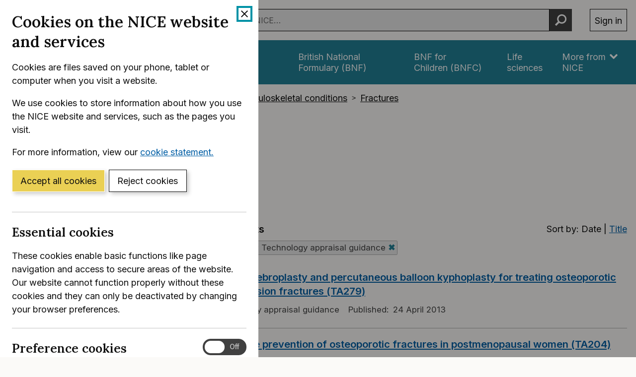

--- FILE ---
content_type: text/html; charset=utf-8
request_url: https://www.nice.org.uk/guidance/conditions-and-diseases/musculoskeletal-conditions/fractures/products?GuidanceProgramme=TA
body_size: 25595
content:
<!DOCTYPE html>
<html lang="en-GB" class="no-js">
<head>
    <meta charset="utf-8" />
    <meta content="IE=edge,chrome=1" name="X-UA-Compatible" />
    <meta content="width=device-width, initial-scale=1" name="viewport" />
    <title>Products - Fractures | Topic | NICE</title>
    <link rel="preconnect" href="https://fonts.gstatic.com" crossorigin />
    <link rel="preconnect" href="https://fonts.googleapis.com" crossorigin />
    <link rel="preconnect" href="https://code.jquery.com" crossorigin />
	<link href="https://fonts.googleapis.com/css2?family=Inter:wght@400;600&family=Lora:ital,wght@0,600;1,600&display=swap" rel="stylesheet" />
    
    <meta name="robots" content="noindex, follow" />

        <link href="https://cdn.nice.org.uk/niceorg/css/app.min.css" rel="stylesheet" type="text/css" />
        <link href="/css/guidance.nds.css?v=4QJkx7l7bPbsajBpCcbInP0A2cbtvxVJjVyO-ZlMjis" rel="stylesheet" type="text/css" />
	
    <meta content="A list of all our products on fractures" name="Description" />
    <meta content="NICE" name="DC.Publisher" />
    <meta content="All content on this site is NICE copyright unless otherwise stated. You can download material for private research, study or in-house use only. Do not distribute or publish any material from this site without first obtaining NICE's permission. Where Crown copyright applies, see the Office of Public Sector Information (formerly HMSO) website for information." name="DC.Rights.Copyright" />
    <meta content="eng" name="DC.Language" scheme="DCTERMS.ISO639-2T" />
    <meta content="Health, well-being and care" name="DC.Subject" scheme="eGMS.IPSV" />
    <meta content="Double-A" name="eGMS.accessibility" scheme="eGMS.WCAG10" />
    <meta content="Products - Fractures | Topic | NICE" name="DC.Title" />
    <meta content="#f6f6f6" name="msapplication-TileColor" />
    <meta content="//cdn.nice.org.uk/V3/Content/nice/favicon-144.png" name="msapplication-TileImage" />
    <meta content="#333" name="theme-color" />
    <link rel="shortcut icon" href="//cdn.nice.org.uk/V3/Content/nice/favicon.ico" />
    <link rel="apple-touch-icon-precomposed" href="//cdn.nice.org.uk/V3/Content/nice/favicon-152.png">
    <link rel="apple-touch-icon" href="//cdn.nice.org.uk/V3/Content/nice/favicon-152.png">
    <link rel="apple-touch-icon-precomposed" sizes="120x120" href="//cdn.nice.org.uk/V3/Content/nice/favicon-120.png">
    <link rel="apple-touch-icon" sizes="120x120" href="//cdn.nice.org.uk/V3/Content/nice/favicon-120.png">
    <link rel="apple-touch-icon-precomposed" sizes="152x152" href="//cdn.nice.org.uk/V3/Content/nice/favicon-152.png">
    <link rel="apple-touch-icon" sizes="152x152" href="//cdn.nice.org.uk/V3/Content/nice/favicon-152.png">

    <script src="//cdn.nice.org.uk/cookie-banner/cookie-banner.min.js" type="text/javascript"></script>
    <script src="https://code.jquery.com/jquery-3.7.1.min.js" integrity="sha384-1H217gwSVyLSIfaLxHbE7dRb3v4mYCKbpQvzx0cegeju1MVsGrX5xXxAvs/HgeFs" crossorigin="anonymous"></script>
    <script src="https://code.jquery.com/jquery-migrate-3.4.1.min.js" integrity="sha384-ez4i72z0XhJqm0ZRoQkpPN0bDV8Kw8PK3n8kjEZsWhRDrfICLd0AGghHJB+vytx0" crossorigin="anonymous"></script>
    
    
        <script type="text/javascript" src="/js/bundle.min.js?v=XlB9Ac_hdUF7-wrUEZRr6MuI_Sh747Kgl-UskeXdc8g"></script>
    

    <meta name="theme-color" content="#333"><link href="/Media/Default/css/default.css" rel="stylesheet" type="text/css" /><script src="/Media/Default/js/default.js" type="text/javascript"></script>
</head>
<body data-spy="scroll" data-target=".aside-primary" class="">
    <noscript>
        <iframe src="//www.googletagmanager.com/ns.html?id=GTM-M55QTQ"
                height="0" width="0" style="display:none;visibility:hidden"></iframe>
    </noscript>
    <script>
        (function (w, d, s, l, i) {
            w[l] = w[l] || []; w[l].push({
                'gtm.start':
                    new Date().getTime(), event: 'gtm.js'
            }); var f = d.getElementsByTagName(s)[0],
                    j = d.createElement(s), dl = l != 'dataLayer' ? '&l=' + l : ''; j.async = true; j.src =
                        '//www.googletagmanager.com/gtm.js?id=' + i + dl; f.parentNode.insertBefore(j, f);
        })(window, document, 'script', 'dataLayer', 'GTM-M55QTQ');
    </script>

    <div id="global-nav-header"></div>

    <div id="printpane"></div>

        <main>
                <div class="container" aria-label="Page header">
                    
                    
                    

<nav aria-label="Breadcrumbs" role="navigation">
    <p class="visually-hidden" id="breadcrumb-label">
        You are here:
    </p>
    <ol class="breadcrumbs" aria-labelledby="breadcrumb-label" itemscope itemtype="http://schema.org/BreadcrumbList">
        <li class="breadcrumbs__crumb" itemprop="itemListElement" itemscope itemtype="http://schema.org/ListItem">
            <a href="/" itemprop="item" data-track="guidancebreadcrumb">
                <span itemprop="name">
                    Home
                </span>
            </a>
            <meta itemprop="position" content="1">
        </li>
            <li class="breadcrumbs__crumb" itemprop="itemListElement" itemscope itemtype="http://schema.org/ListItem">
                <a href="/guidance" itemprop="item" data-track="guidancebreadcrumb">
                    <span itemprop="name">
                        NICE Guidance
                    </span>
                </a>
                <meta itemprop="position" content="2">
            </li>
            <li class="breadcrumbs__crumb" itemprop="itemListElement" itemscope itemtype="http://schema.org/ListItem">
                <a href="/guidance/conditions-and-diseases" itemprop="item" data-track="guidancebreadcrumb">
                    <span itemprop="name">
                        Conditions and diseases
                    </span>
                </a>
                <meta itemprop="position" content="3">
            </li>
            <li class="breadcrumbs__crumb" itemprop="itemListElement" itemscope itemtype="http://schema.org/ListItem">
                <a href="/guidance/conditions-and-diseases/musculoskeletal-conditions" itemprop="item" data-track="guidancebreadcrumb">
                    <span itemprop="name">
                        Musculoskeletal conditions
                    </span>
                </a>
                <meta itemprop="position" content="4">
            </li>
            <li class="breadcrumbs__crumb" itemprop="itemListElement" itemscope itemtype="http://schema.org/ListItem">
                <a href="/guidance/conditions-and-diseases/musculoskeletal-conditions/fractures" itemprop="item" data-track="guidancebreadcrumb">
                    <span itemprop="name">
                        Fractures
                    </span>
                </a>
                <meta itemprop="position" content="5">
            </li>
    </ol>
</nav>

					<div class="page-header">
                        <h1 class="page-header__heading" id="content-start">
                                <span class="page-header__pre-heading">Fractures</span>
                            Products
                        </h1>
                        
                        
    <p class="lead">
        A list of all our products on fractures
    </p>

                        
                        
                    </div>
                </div>
            <div class="_" aria-label="Main page content">
                <div class="_">
                    <div class="content">
                        
                        <div class="zone zone-content">
                            
                            



<div id="topic-list-root"><div class="container mt--d mb--e gtm-topic-list-page"><form method="GET" class="grid grid--loose"><div data-g="12 sm:5 md:4 lg:3" class="hide-print"><div class="filter-panel"><h2 class="filter-panel__heading">Filter</h2><div id="filter-panel-body" class="filter-panel__body" aria-hidden="false"><div class="filter-group"><h3 class="filter-group__heading"><div id="group-title-ProductType">Product type</div></h3><fieldset id="group-ProductType" aria-hidden="false" class="filter-group__options"><legend>Product type</legend><label for="filter_ProductType_Guidance" class="filter-group__option font-weight-normal"><input type="checkbox" id="filter_ProductType_Guidance" name="ProductType" value="Guidance" aria-controls="results-info-count" class="gtm-topic-list-filter-select" title="Product type - Guidance"/>Guidance</label><label for="filter_ProductType_QualityStandards" class="filter-group__option font-weight-normal"><input type="checkbox" id="filter_ProductType_QualityStandards" name="ProductType" value="QualityStandards" aria-controls="results-info-count" class="gtm-topic-list-filter-select" title="Product type - Quality standards"/>Quality standards</label><label for="filter_ProductType_Advice" class="filter-group__option font-weight-normal"><input type="checkbox" id="filter_ProductType_Advice" name="ProductType" value="Advice" aria-controls="results-info-count" class="gtm-topic-list-filter-select" title="Product type - Advice"/>Advice</label></fieldset></div><div class="filter-group"><h3 class="filter-group__heading"><div id="group-title-GuidanceProgramme">Guidance programme</div><div class="filter-group__count">1<!-- --> selected</div></h3><fieldset id="group-GuidanceProgramme" aria-hidden="false" class="filter-group__options"><legend>Guidance programme</legend><label for="filter_GuidanceProgramme_guidelines" class="filter-group__option font-weight-normal"><input type="checkbox" id="filter_GuidanceProgramme_guidelines" name="GuidanceProgramme" value="guidelines" aria-controls="results-info-count" class="gtm-topic-list-filter-select" title="Guidance programme - NICE guidelines"/>NICE guidelines</label><label for="filter_GuidanceProgramme_TA" class="filter-group__option font-weight-normal"><input type="checkbox" id="filter_GuidanceProgramme_TA" name="GuidanceProgramme" value="TA" checked="" aria-controls="results-info-count" class="gtm-topic-list-filter-deselect" title="Guidance programme - Technology appraisal guidance"/>Technology appraisal guidance</label><label for="filter_GuidanceProgramme_DG" class="filter-group__option font-weight-normal"><input type="checkbox" id="filter_GuidanceProgramme_DG" name="GuidanceProgramme" value="DG" aria-controls="results-info-count" class="gtm-topic-list-filter-select" title="Guidance programme - Diagnostics guidance"/>Diagnostics guidance</label><label for="filter_GuidanceProgramme_HTG" class="filter-group__option font-weight-normal"><input type="checkbox" id="filter_GuidanceProgramme_HTG" name="GuidanceProgramme" value="HTG" aria-controls="results-info-count" class="gtm-topic-list-filter-select" title="Guidance programme - HealthTech guidance"/>HealthTech guidance</label><label for="filter_GuidanceProgramme_IPG" class="filter-group__option font-weight-normal"><input type="checkbox" id="filter_GuidanceProgramme_IPG" name="GuidanceProgramme" value="IPG" aria-controls="results-info-count" class="gtm-topic-list-filter-select" title="Guidance programme - Interventional procedures guidance"/>Interventional procedures guidance</label></fieldset></div><div class="filter-group"><h3 class="filter-group__heading"><div id="group-title-Status">Status</div></h3><fieldset id="group-Status" aria-hidden="false" class="filter-group__options"><legend>Status</legend><label for="filter_Status_Published" class="filter-group__option font-weight-normal"><input type="checkbox" id="filter_Status_Published" name="Status" value="Published" aria-controls="results-info-count" class="gtm-topic-list-filter-select" title="Status - Published"/>Published</label><label for="filter_Status_AwaitingDevelopment" class="filter-group__option font-weight-normal"><input type="checkbox" id="filter_Status_AwaitingDevelopment" name="Status" value="AwaitingDevelopment" aria-controls="results-info-count" class="gtm-topic-list-filter-select" title="Status - Awaiting development"/>Awaiting development</label><label for="filter_Status_Prioritisation" class="filter-group__option font-weight-normal"><input type="checkbox" id="filter_Status_Prioritisation" name="Status" value="Prioritisation" aria-controls="results-info-count" class="gtm-topic-list-filter-select" title="Status - Topic prioritisation"/>Topic prioritisation</label></fieldset></div><button type="submit" class="btn filter-panel__submit">Apply filters</button></div></div></div><div data-g="12 sm:7 md:8 lg:9"><div class="filter-summary"><div class="filter-summary__count"><h2 class="h5 mv--0" aria-live="assertive" id="results-info-count">Showing <!-- -->3<!-- --> product<!-- -->s</h2></div><div class="filter-summary__sorting hide-print"><span aria-hidden="true">Sort by: </span><span>Date</span><span aria-label="or"> | </span><a href="/guidance/conditions-and-diseases/musculoskeletal-conditions/fractures/products?GuidanceProgramme=TA&amp;Sort=TitleAsc" class="gtm-topic-list-sort-link"><span class="visually-hidden">Sort by</span> <!-- -->Title</a></div><ul class="results-info__filters hide-print"><li class="results-info__filter"><span class="tag tag--outline">Guidance programme: Technology appraisal guidance<a href="/guidance/conditions-and-diseases/musculoskeletal-conditions/fractures/products" class="tag__remove gtm-topic-list-applied-filter" title="Guidance programme: Technology appraisal guidance"><span class="visually-hidden">Remove ‘<!-- -->Guidance programme: Technology appraisal guidance<!-- -->’ filter</span></a></span></li></ul></div><ol id="live-products-list" class="list--unstyled mv--0"><li><article class="card"><header class="card__header"><h3 class="card__heading"><a href="/guidance/ta279" class="gtm-topic-list-product" data-result-index="1"><data value="TA279">Percutaneous vertebroplasty and percutaneous balloon kyphoplasty for treating osteoporotic vertebral compression fractures<!-- --> (TA279)</data></a></h3></header><dl class="card__metadata"><div class="card__metadatum"><dt class="visually-hidden">Product type:</dt><dd>Guidance</dd></div><div class="card__metadatum"><dt class="visually-hidden">Programme:</dt><dd>Technology appraisal guidance</dd></div><div class="card__metadatum"><dt>Published<!-- -->: </dt><dd><time dateTime="2013-04-24">24 April 2013</time></dd></div></dl></article></li><li><article class="card"><header class="card__header"><h3 class="card__heading"><a href="/guidance/ta204" class="gtm-topic-list-product" data-result-index="2"><data value="TA204">Denosumab for the prevention of osteoporotic fractures in postmenopausal women<!-- --> (TA204)</data></a></h3></header><dl class="card__metadata"><div class="card__metadatum"><dt class="visually-hidden">Product type:</dt><dd>Guidance</dd></div><div class="card__metadatum"><dt class="visually-hidden">Programme:</dt><dd>Technology appraisal guidance</dd></div><div class="card__metadatum"><dt>Published<!-- -->: </dt><dd><time dateTime="2010-10-27">27 October 2010</time></dd></div></dl></article></li><li><article class="card"><header class="card__header"><h3 class="card__heading"><a href="/guidance/awaiting-development/gid-ta10885" class="gtm-topic-list-product" data-result-index="3"><data value="GID-TA10885">PLX-PAD for treating muscle injury after arthroplasty for hip fracture in people 60 to 90 years  [ID3989]</data></a></h3></header><dl class="card__metadata"><div class="card__metadatum"><dt class="visually-hidden">Status:</dt><dd>Awaiting development</dd></div><div class="card__metadatum"><dt class="visually-hidden">Programme:</dt><dd>Technology appraisal guidance</dd></div><div class="card__metadatum"><dt>Expected publication date<!-- -->: </dt><dd>TBC</dd></div></dl></article></li></ol></div><input type="hidden" name="Sort" value="DateDesc"/></form></div></div>

<script>
    window.viewModel = {"filters":[{"id":"ProductType","title":"Product type","options":[{"id":"Guidance","label":"Guidance","isSelected":false,"filteredResultCount":3,"unfilteredResultCount":19},{"id":"QualityStandards","label":"Quality standards","isSelected":false,"filteredResultCount":0,"unfilteredResultCount":1},{"id":"Advice","label":"Advice","isSelected":false,"filteredResultCount":0,"unfilteredResultCount":2},{"id":"SharedLearning","label":"Shared learning","isSelected":false,"filteredResultCount":0,"unfilteredResultCount":0}]},{"id":"GuidanceProgramme","title":"Guidance programme","options":[{"id":"guidelines","label":"NICE guidelines","isSelected":false,"filteredResultCount":0,"unfilteredResultCount":4},{"id":"TA","label":"Technology appraisal guidance","isSelected":true,"filteredResultCount":3,"unfilteredResultCount":3},{"id":"AMR","label":"Antimicrobial resistance guidance","isSelected":false,"filteredResultCount":0,"unfilteredResultCount":0},{"id":"DG","label":"Diagnostics guidance","isSelected":false,"filteredResultCount":0,"unfilteredResultCount":1},{"id":"EVA","label":"Early value assessment","isSelected":false,"filteredResultCount":0,"unfilteredResultCount":0},{"id":"HTE","label":"Health technology evaluation","isSelected":false,"filteredResultCount":0,"unfilteredResultCount":0},{"id":"HTG","label":"HealthTech guidance","isSelected":false,"filteredResultCount":0,"unfilteredResultCount":1},{"id":"HST","label":"Highly specialised technologies guidance","isSelected":false,"filteredResultCount":0,"unfilteredResultCount":0},{"id":"IPG","label":"Interventional procedures guidance","isSelected":false,"filteredResultCount":0,"unfilteredResultCount":10},{"id":"LSA","label":"Late stage assessment","isSelected":false,"filteredResultCount":0,"unfilteredResultCount":0},{"id":"MTG","label":"Medical technologies guidance","isSelected":false,"filteredResultCount":0,"unfilteredResultCount":0},{"id":"NGC","label":"NICE general","isSelected":false,"filteredResultCount":0,"unfilteredResultCount":0},{"id":"IND","label":"NICE indicator","isSelected":false,"filteredResultCount":0,"unfilteredResultCount":0}]},{"id":"AdviceProgramme","title":"Advice programme","options":[{"id":"ES","label":"Evidence summaries","isSelected":false,"filteredResultCount":0,"unfilteredResultCount":0},{"id":"NR","label":"NICE reviews","isSelected":false,"filteredResultCount":0,"unfilteredResultCount":0},{"id":"KTT","label":"Key therapeutic topics","isSelected":false,"filteredResultCount":0,"unfilteredResultCount":0},{"id":"MIB","label":"Medtech innovation briefings","isSelected":false,"filteredResultCount":0,"unfilteredResultCount":2}]},{"id":"Status","title":"Status","options":[{"id":"Published","label":"Published","isSelected":false,"filteredResultCount":2,"unfilteredResultCount":18},{"id":"InConsultation","label":"In consultation","isSelected":false,"filteredResultCount":0,"unfilteredResultCount":0},{"id":"InDevelopment","label":"In development","isSelected":false,"filteredResultCount":0,"unfilteredResultCount":0},{"id":"AwaitingDevelopment","label":"Awaiting development","isSelected":false,"filteredResultCount":1,"unfilteredResultCount":1},{"id":"Prioritisation","label":"Topic prioritisation","isSelected":false,"filteredResultCount":0,"unfilteredResultCount":3},{"id":"Deferred","label":"Deferred","isSelected":false,"filteredResultCount":0,"unfilteredResultCount":0},{"id":"Terminated","label":"Terminated","isSelected":false,"filteredResultCount":0,"unfilteredResultCount":0}]},{"id":"Recent","title":"New and updated","options":[{"id":"NewInLast6Months","label":"New in the last 6 months","isSelected":false,"filteredResultCount":0,"unfilteredResultCount":1},{"id":"UpdatedInLast6Months","label":"Updated in the last 6 months","isSelected":false,"filteredResultCount":0,"unfilteredResultCount":0}]}],"products":[{"id":"TA279","title":"Percutaneous vertebroplasty and percutaneous balloon kyphoplasty for treating osteoporotic vertebral compression fractures","titleForSorting":"Percutaneousvertebroplastyandpercutaneousballoonkyphoplastyfortreatingosteoporoticvertebralcompressionfractures","href":"/guidance/ta279","dateToSortBy":"2013-04-24T00:00:00","dateToSortBySecondary":null,"displayDates":[{"label":"Published","date":"2013-04-24T00:00:00","fallbackString":null}],"productType":{"productType":"Guidance","singular":"Guidance","plural":"Guidance"},"feedProductType":{"isCorporate":false,"isAdvice":false,"isStandard":false,"isGuideline":false,"hasInDev":true,"isGuidance":true,"isGuidanceOrGuideline":true,"isCorporateOrAdvice":false,"slug":"guidance","lastModified":"2016-09-06T00:00:00","enabled":true,"name":"Technology appraisal guidance","pluralName":"Technology appraisal guidance","identifierPrefix":"TA","group":"Guidance","parent":null,"id":null,"_links":[],"eTag":null},"status":["Published"],"guidanceProgrammeId":"TA","adviceProgrammeId":null,"programmeName":"Technology appraisal guidance","topicListUpdated":null,"showIdInTitle":true,"isGuideline":false,"consultationName":null},{"id":"TA204","title":"Denosumab for the prevention of osteoporotic fractures in postmenopausal women","titleForSorting":"Denosumabforthepreventionofosteoporoticfracturesinpostmenopausalwomen","href":"/guidance/ta204","dateToSortBy":"2010-10-27T00:00:00","dateToSortBySecondary":null,"displayDates":[{"label":"Published","date":"2010-10-27T00:00:00","fallbackString":null}],"productType":{"productType":"Guidance","singular":"Guidance","plural":"Guidance"},"feedProductType":{"isCorporate":false,"isAdvice":false,"isStandard":false,"isGuideline":false,"hasInDev":true,"isGuidance":true,"isGuidanceOrGuideline":true,"isCorporateOrAdvice":false,"slug":"guidance","lastModified":"2016-09-06T00:00:00","enabled":true,"name":"Technology appraisal guidance","pluralName":"Technology appraisal guidance","identifierPrefix":"TA","group":"Guidance","parent":null,"id":null,"_links":[],"eTag":null},"status":["Published"],"guidanceProgrammeId":"TA","adviceProgrammeId":null,"programmeName":"Technology appraisal guidance","topicListUpdated":null,"showIdInTitle":true,"isGuideline":false,"consultationName":null},{"id":"GID-TA10885","title":"PLX-PAD for treating muscle injury after arthroplasty for hip fracture in people 60 to 90 years  [ID3989]","titleForSorting":"PLXPADfortreatingmuscleinjuryafterarthroplastyforhipfractureinpeople60to90yearsID3989","href":"/guidance/awaiting-development/gid-ta10885","dateToSortBy":null,"dateToSortBySecondary":"7979-04-26T12:04:39.0034426","displayDates":[{"label":"Expected publication date","fallbackString":"TBC"}],"productType":{"productType":"Guidance","singular":"Guidance","plural":"Guidance"},"feedProductType":{"isCorporate":false,"isAdvice":false,"isStandard":false,"isGuideline":false,"hasInDev":true,"isGuidance":true,"isGuidanceOrGuideline":true,"isCorporateOrAdvice":false,"slug":"guidance","lastModified":"2016-09-06T00:00:00","enabled":true,"name":"Technology appraisal guidance","pluralName":"Technology appraisal guidance","identifierPrefix":"TA","group":"Guidance","parent":null,"id":null,"_links":[],"eTag":null},"status":["AwaitingDevelopment"],"guidanceProgrammeId":"TA","adviceProgrammeId":null,"programmeName":"Technology appraisal guidance","topicListUpdated":null,"showIdInTitle":false,"isGuideline":false,"consultationName":null}],"productType":[],"guidanceProgramme":["TA"],"adviceProgramme":null,"status":[],"recent":[],"sort":"DateDesc"};
</script>
                        </div>
                    </div>
                    
                    
                </div>
            </div>
			<div class="back-to-top">
	<nav aria-labelledby="back-to-top-link" class="back-to-top__nav">
		<a href="#top" id="backToTop" class="back-to-top__anchor">
			<div class="container">
				<svg width="1em"
					 height="1em"
					 viewBox="0 0 512 512"
					 fill="none"
					 xmlns="http://www.w3.org/2000/svg"
					 class="icon"
					 aria-hidden="true"
					 focusable="false">
					<path d="M478.152 338.576c0 10.091-3.525 18.661-10.576 25.712l-21.424 21.424c-7.243 7.243-15.909 10.864-26 10.864-10.283 0-18.853-3.621-25.712-10.864L255.576 247.136 116.712 385.712c-6.859 7.243-15.429 10.864-25.712 10.864s-18.853-3.621-25.712-10.864l-21.424-21.424C36.621 357.429 33 348.859 33 338.576c0-10.091 3.621-18.757 10.864-26l186-186c7.051-7.051 15.621-10.576 25.712-10.576 9.909 0 18.576 3.525 26 10.576l185.712 186c7.243 7.243 10.864 15.909 10.864 26Z"
						  fill="currentColor"></path>
				</svg>
				Back to top
			</div>
		</a>
	</nav>
</div>

        </main>

    <div id="global-nav-footer"></div>

    <script>
        var global_nav_config = {
            service: "guidance",
            header: {
                cookie: false,
                skipLinkId: "content-start",
                search: {
                    url: "/search",
                    autocomplete: "/autocomplete?ajax=ajax",
                },
                auth: {
                    environment: "live"
                }
            }
        };
    </script>
    <!--[if lt IE 9]>
        <script src="https://cdn.nice.org.uk/global-nav/global-nav.ie8.min.js" type="text/javascript"></script>
    <![endif]-->
    <script src="https://cdn.nice.org.uk/global-nav/global-nav.min.js" type="text/javascript"></script>

    <script src="//cdn.nice.org.uk/V2/Scripts/twitter.bootstrap.min.js" type="text/javascript"></script>
    <script src="/Themes/NICE.Bootstrap/scripts/niceorg/NICE.TopScroll.js" type="text/javascript"></script>
    <script src="//cdn.nice.org.uk/V2/Scripts/NICE.bootstrap.min.js" type="text/javascript"></script>
        <script src="https://cdn.nice.org.uk/niceorg/js/app.js" async></script>
    
    <script src="/js/client.bundle.js?v=m6gtpvprCw4S2gVNNZE4WFVYVXDjrGsj8a0j-oANKHI" type="text/javascript"></script>

</body>
</html>


--- FILE ---
content_type: text/html; charset=utf-8
request_url: https://registry.blockmarktech.com/certificates/99cdb154-4ee0-41a4-bdef-6d2fa58bf757/widget/?tooltip_position=bottom_left&theme=transparent&hover=t
body_size: 1123
content:

<!DOCTYPE html>

    <html lang="en" style="overflow: hidden;">
        <head>
            <meta http-equiv="imagetoolbar" content="no"/>
            <link rel="stylesheet" href="https://storage.googleapis.com/static-bm-cdn/static/widget/widget_2.css">

            <style>
            .bm-tooltip {
                align-self: flex-end;
                display: block;
            }
            #logo {
                max-width: 600;
            }

            
                html, body, a {
                    background-color: transparent;
                }
            

            
                #logo {
                    width: 100%;
                }
                .bm-tooltip {
                    visibility: hidden;
                    position: absolute;
                }
                .bm-tooltiptext {
                    margin-left: -155px;
                    min-width: 350%;
                    max-width: 550%;
                }
                a:hover .bm-tooltip {
                    visibility: visible;
                }

                
                    .bm-tooltip {
                        left: 0;
                        top: calc(100% - 30px);
                    }
                    .bm-tooltiptext {
                        margin-left: -5px;
                        bottom: 25px
                    }
                
            

            </style>
            <script>
            window.onload = function(){
                let image = document.querySelector('#logo')
                let paddingContainer = document.querySelector('#padding-container')
                const bmSize = 30

                
            }
            </script>
        </head>
        <body>
            <a href="https://registry.blockmarktech.com/certificates/99cdb154-4ee0-41a4-bdef-6d2fa58bf757/?source=WEB" target="_blank" rel="nofollow">
                <div id="padding-container">
                
                    <div id="hover-container">
                        <img id="logo" oncontextmenu="return false;" src="https://storage.googleapis.com/blockmark-cdn/uploaded-user-content/templates/128bc7f8-f6fc-4277-b708-e07c7ca9e768/image_2025-05-29_101823.3940220000_600x600_q85_padding_upscale.png?X-Goog-Algorithm=GOOG4-RSA-SHA256&amp;X-Goog-Credential=application-server-test%40delta-essence-234612.iam.gserviceaccount.com%2F20260125%2Fauto%2Fstorage%2Fgoog4_request&amp;X-Goog-Date=20260125T022112Z&amp;X-Goog-Expires=604800&amp;X-Goog-SignedHeaders=host&amp;X-Goog-Signature=[base64]"
                        alt="Cyber Essentials Plus certificate mark"/>
                        <div class="bm-tooltip">
                            <img alt="Blockmark logo" class="blockmark-tick"  src="https://storage.googleapis.com/static-bm-cdn/static/images/BM-White-Tooltip.png" />
                            <span class="bm-tooltiptext">
                                Issued to National Institute for Health &amp; Care Excellence (NICE).
                                Issued by The IASME Consortium Ltd.
                                Click for more info.
                            </span>
                        </div>
                    </div>
                
                </div>
            </a>
        </body>
    </html>





--- FILE ---
content_type: application/javascript
request_url: https://www.nice.org.uk/js/bundle.min.js?v=XlB9Ac_hdUF7-wrUEZRr6MuI_Sh747Kgl-UskeXdc8g
body_size: 105337
content:
function trackEvent(n,t,i){$.fn.trackevent&&($(document).data("eventtracker",null),$(document).trackevent(n,{action:t,label:i}))}function niceIsotope(n){function u(n,t){var o=t.first(),e=Math.ceil(o.outerWidth(!0))-Math.floor(o.width()),u=Math.floor(n.width()),r=u<=570?1:u<=900?2:3,f=300,i=(u-e*r)/r;return i<f&&(r>1&&r--,i=(u-e*r)/r),i=Math.floor(i<f?i=f:i),(r==1&&i>f||t.length==1)&&(i=u-e),{panelWidth:i-1,cols:r}}var t,i,r;$container=$(".isotope:visible");t=".isotope > div:visible";n&&$container.isotope({itemSelector:t,resizable:!0});i=$(t);r=u($container,i);i.width(r.panelWidth);i.children().css("margin-right",r.cols==1?"0":"");$container.css("visibility","visible");$container.isotope({itemSelector:t,resizable:!0})}function enableIsotope(){function i(){var i,e=IsotopeColumnCount(),r,f;return n.width()<=570?(i="100%",t=1):n.width()<=900?(i="50%",t=2):(i="33.33334%",t=3),r=0,$(".guidanceitem").each(function(){r+=$(this).outerHeight(!0)}),f=r/t+$(".guidanceitem").outerHeight(!0)-1,f>u?n.height(f+"px"):n.height(u+"px"),i}function r(){n=$("#termsinner");var t=i();$(".guidanceitem").width(t);n.removeClass("invisible");n.isotope({});window.setTimeout(f,1e3,t)}function f(t){var r,u;t==null&&(t=i());r=IsotopeColumnCount();(r===1&&t!=="100%"||r===2&&t!=="50%"||r===3&&t!=="33.33334%")&&(u="",r===1?u="100%":r===2?u="50%":r===3&&(u="33.33334%"),$(".guidanceitem").width(u),n.removeClass("invisible"),n.isotope({}),window.setTimeout(f,1e3,u))}var n=$("#termsinner"),u=n.height(),t=0;$(".guidanceitem").width(i());n.removeClass("invisible");n.isotope({itemSelector:".guidanceitem",resizable:!1,resizesContainer:!1,getSortData:{sortval:function(n){return $(n).index()}},sortBy:"sortval",layoutMode:"fitColumns",animationEngine:"css"});$(document).on("layout",r);$(window).smartresize(r);r()}function IsotopeColumnCount(){var n=[];return $(".isotope-item").each(function(t,i){var f=$(i).css("transform"),r,u;f!=null&&(r=$(i).css("transform").match(/matrix(?:(3d)\(-{0,1}\d+(?:, -{0,1}\d+)*(?:, (-{0,1}\d+))(?:, (-{0,1}\d+))(?:, (-{0,1}\d+)), -{0,1}\d+\)|\(-{0,1}\d+(?:, -{0,1}\d+)*(?:, (-{0,1}\d+))(?:, (-{0,1}\d+))\))/),r!=null&&(u=r[5],$.inArray(u,n)==-1&&n.push(u)))}),n.length}$(document).ajaxSend(function(n,t,i){i.url=i.url.indexOf("?")>=0?i.url+"&ajax=ajax":i.url+"?ajax=ajax"});$(document).ready(function(){var n="ontouchstart"in document.documentElement;n?$("body").addClass("touch-screen-device"):$("body").addClass("non-touch-screen-device");$("#backToTop").click(function(n){n.preventDefault();$("body,html").animate({scrollTop:0},300)})});Function.prototype.bind||(Function.prototype.bind=function(n){if(typeof this!="function")throw new TypeError("Function.prototype.bind - what is trying to be bound is not callable");var r=Array.prototype.slice.call(arguments,1),u=this,t=function(){},i=function(){return u.apply(this instanceof t&&n?this:n,r.concat(Array.prototype.slice.call(arguments)))};return t.prototype=this.prototype,i.prototype=new t,i});typeof GOVUK=="undefined"&&(window.GOVUK={});typeof window.GOVUK.support=="undefined"&&(window.GOVUK.support={});window.GOVUK.support.history=function(){return window.history&&window.history.pushState&&window.history.replaceState},function(n,t,i){var r=function(r){var u=function(f){function gt(n,f){var e=u.defaults.columns,o=n.aoColumns.length,e=r.extend({},u.models.oColumn,e,{sSortingClass:n.oClasses.sSortable,sSortingClassJUI:n.oClasses.sSortJUI,nTh:f?f:t.createElement("th"),sTitle:e.sTitle?e.sTitle:f?f.innerHTML:"",aDataSort:e.aDataSort?e.aDataSort:[o],mData:e.mData?e.oDefaults:o});n.aoColumns.push(e);n.aoPreSearchCols[o]===i||null===n.aoPreSearchCols[o]?n.aoPreSearchCols[o]=r.extend({},u.models.oSearch):(e=n.aoPreSearchCols[o],e.bRegex===i&&(e.bRegex=!0),e.bSmart===i&&(e.bSmart=!0),e.bCaseInsensitive===i)&&(e.bCaseInsensitive=!0);ni(n,o,null)}function ni(n,t,u){var f=n.aoColumns[t],o,s;u!==i&&null!==u&&(u.mDataProp&&!u.mData&&(u.mData=u.mDataProp),u.sType!==i&&(f.sType=u.sType,f._bAutoType=!1),r.extend(f,u),e(f,u,"sWidth","sWidthOrig"),u.iDataSort!==i&&(f.aDataSort=[u.iDataSort]),e(f,u,"aDataSort"));o=f.mRender?et(f.mRender):null;s=et(f.mData);f.fnGetData=function(n,t){var i=s(n,t);return f.mRender&&t&&""!==t?o(i,t,n):i};f.fnSetData=ir(f.mData);n.oFeatures.bSort||(f.bSortable=!1);!f.bSortable||-1==r.inArray("asc",f.asSorting)&&-1==r.inArray("desc",f.asSorting)?(f.sSortingClass=n.oClasses.sSortableNone,f.sSortingClassJUI=""):-1==r.inArray("asc",f.asSorting)&&-1==r.inArray("desc",f.asSorting)?(f.sSortingClass=n.oClasses.sSortable,f.sSortingClassJUI=n.oClasses.sSortJUI):-1!=r.inArray("asc",f.asSorting)&&-1==r.inArray("desc",f.asSorting)?(f.sSortingClass=n.oClasses.sSortableAsc,f.sSortingClassJUI=n.oClasses.sSortJUIAscAllowed):-1==r.inArray("asc",f.asSorting)&&-1!=r.inArray("desc",f.asSorting)&&(f.sSortingClass=n.oClasses.sSortableDesc,f.sSortingClassJUI=n.oClasses.sSortJUIDescAllowed)}function vt(n){if(!1===n.oFeatures.bAutoWidth)return!1;wi(n);for(var t=0,i=n.aoColumns.length;t<i;t++)n.aoColumns[t].nTh.style.width=n.aoColumns[t].sWidth}function di(n,t){var i=k(n,"bVisible");return"number"==typeof i[t]?i[t]:null}function ti(n,t){var i=k(n,"bVisible"),i=r.inArray(t,i);return-1!==i?i:null}function ft(n){return k(n,"bVisible").length}function k(n,t){var i=[];return r.map(n.aoColumns,function(n,r){n[t]&&i.push(r)}),i}function ii(n){for(var i,r=u.ext.aTypes,f=r.length,t=0;t<f;t++)if(i=r[t](n),null!==i)return i;return"string"}function gi(n,t){for(var i,e=t.split(","),u=[],r=0,f=n.aoColumns.length;r<f;r++)for(i=0;i<f;i++)if(n.aoColumns[r].sName==e[i]){u.push(i);break}return u}function ri(n){for(var t="",i=0,r=n.aoColumns.length;i<r;i++)t+=n.aoColumns[i].sName+",";return t.length==r?"":t.slice(0,-1)}function nr(n,t,i,u){var o,e,h,s,c,f;if(t)for(o=t.length-1;0<=o;o--)for(f=t[o].aTargets,r.isArray(f)||w(n,1,"aTargets must be an array of targets, not a "+typeof f),e=0,h=f.length;e<h;e++)if("number"==typeof f[e]&&0<=f[e]){for(;n.aoColumns.length<=f[e];)gt(n);u(f[e],t[o])}else if("number"==typeof f[e]&&0>f[e])u(n.aoColumns.length+f[e],t[o]);else if("string"==typeof f[e])for(s=0,c=n.aoColumns.length;s<c;s++)("_all"==f[e]||r(n.aoColumns[s].nTh).hasClass(f[e]))&&u(s,t[o]);if(i)for(o=0,n=i.length;o<n;o++)u(o,i[o])}function d(n,t){var i,e,o,f,s;for(i=r.isArray(t)?t.slice():r.extend(!0,{},t),e=n.aoData.length,f=r.extend(!0,{},u.models.oRow),f._aData=i,n.aoData.push(f),f=0,s=n.aoColumns.length;f<s;f++)i=n.aoColumns[f],"function"==typeof i.fnRender&&i.bUseRendered&&null!==i.mData?b(n,e,f,ot(n,e,f)):b(n,e,f,h(n,e,f)),i._bAutoType&&"string"!=i.sType&&(o=h(n,e,f,"type"),null!==o&&""!==o&&(o=ii(o),null===i.sType?i.sType=o:i.sType!=o&&"html"!=i.sType&&(i.sType="string")));return n.aiDisplayMaster.push(e),n.oFeatures.bDeferRender||oi(n,e),e}function tr(n){var f,t,l,a,e,o,i;if(n.bDeferLoading||null===n.sAjaxSource)for(f=n.nTBody.firstChild;f;){if("TR"==f.nodeName.toUpperCase())for(t=n.aoData.length,f._DT_RowIndex=t,n.aoData.push(r.extend(!0,{},u.models.oRow,{nTr:f})),n.aiDisplayMaster.push(t),e=f.firstChild,l=0;e;)o=e.nodeName.toUpperCase(),("TD"==o||"TH"==o)&&(b(n,t,l,r.trim(e.innerHTML)),l++),e=e.nextSibling;f=f.nextSibling}for(a=ct(n),l=[],f=0,t=a.length;f<t;f++)for(e=a[f].firstChild;e;)o=e.nodeName.toUpperCase(),("TD"==o||"TH"==o)&&l.push(e),e=e.nextSibling;for(t=0,a=n.aoColumns.length;t<a;t++){i=n.aoColumns[t];null===i.sTitle&&(i.sTitle=i.nTh.innerHTML);var y=i._bAutoType,p="function"==typeof i.fnRender,w=null!==i.sClass,k=i.bVisible,s,c;if(y||p||w||!k)for(o=0,f=n.aoData.length;o<f;o++)e=n.aoData[o],s=l[o*a+t],y&&"string"!=i.sType&&(c=h(n,o,t,"type"),""!==c&&(c=ii(c),null===i.sType?i.sType=c:i.sType!=c&&"html"!=i.sType&&(i.sType="string"))),i.mRender?s.innerHTML=h(n,o,t,"display"):i.mData!==t&&(s.innerHTML=h(n,o,t,"display")),p&&(c=ot(n,o,t),s.innerHTML=c,i.bUseRendered&&b(n,o,t,c)),w&&(s.className+=" "+i.sClass),k?e._anHidden[t]=null:(e._anHidden[t]=s,s.parentNode.removeChild(s)),i.fnCreatedCell&&i.fnCreatedCell.call(n.oInstance,s,h(n,o,t,"display"),e._aData,o,t)}if(0!==n.aoRowCreatedCallback.length)for(f=0,t=n.aoData.length;f<t;f++)e=n.aoData[f],v(n,"aoRowCreatedCallback",null,[e.nTr,e._aData,f])}function g(n,t){return t._DT_RowIndex!==i?t._DT_RowIndex:null}function ui(n,t,i){for(var t=tt(n,t),r=0,n=n.aoColumns.length;r<n;r++)if(t[r]===i)return r;return-1}function yt(n,t,i,r){for(var f=[],u=0,e=r.length;u<e;u++)f.push(h(n,t,r[u],i));return f}function h(n,t,r,u){var f=n.aoColumns[r];if((r=f.fnGetData(n.aoData[t]._aData,u))===i)return n.iDrawError!=n.iDraw&&null===f.sDefaultContent&&(w(n,0,"Requested unknown parameter "+("function"==typeof f.mData?"{mData function}":"'"+f.mData+"'")+" from the data source for row "+t),n.iDrawError=n.iDraw),f.sDefaultContent;if(null===r&&null!==f.sDefaultContent)r=f.sDefaultContent;else if("function"==typeof r)return r();return"display"==u&&null===r?"":r}function b(n,t,i,r){n.aoColumns[i].fnSetData(n.aoData[t]._aData,r)}function et(n){if(null===n)return function(){return null};if("function"==typeof n)return function(t,i,r){return n(t,i,r)};if("string"==typeof n&&(-1!==n.indexOf(".")||-1!==n.indexOf("["))){var t=function(n,r,u){var e=u.split("."),o,f;if(""!==u)for(f=0,o=e.length;f<o;f++){if(u=e[f].match(lt)){e[f]=e[f].replace(lt,"");""!==e[f]&&(n=n[e[f]]);o=[];e.splice(0,f+1);for(var e=e.join("."),f=0,s=n.length;f<s;f++)o.push(t(n[f],r,e));n=u[0].substring(1,u[0].length-1);n=""===n?o:o.join(n);break}if(null===n||n[e[f]]===i)return i;n=n[e[f]]}return n};return function(i,r){return t(i,r,n)}}return function(t){return t[n]}}function ir(n){if(null===n)return function(){};if("function"==typeof n)return function(t,i){n(t,"set",i)};if("string"==typeof n&&(-1!==n.indexOf(".")||-1!==n.indexOf("["))){var t=function(n,r,u){for(var u=u.split("."),e,f=0,s,h,o=u.length-1;f<o;f++){if(e=u[f].match(lt)){for(u[f]=u[f].replace(lt,""),n[u[f]]=[],e=u.slice(),e.splice(0,f+1),o=e.join("."),s=0,h=r.length;s<h;s++)e={},t(e,r[s],o),n[u[f]].push(e);return}(null===n[u[f]]||n[u[f]]===i)&&(n[u[f]]={});n=n[u[f]]}n[u[u.length-1].replace(lt,"")]=r};return function(i,r){return t(i,r,n)}}return function(t,i){t[n]=i}}function pt(n){for(var i=[],r=n.aoData.length,t=0;t<r;t++)i.push(n.aoData[t]._aData);return i}function fi(n){n.aoData.splice(0,n.aoData.length);n.aiDisplayMaster.splice(0,n.aiDisplayMaster.length);n.aiDisplay.splice(0,n.aiDisplay.length);l(n)}function ei(n,t){for(var r=-1,i=0,u=n.length;i<u;i++)n[i]==t?r=i:n[i]>t&&n[i]--;-1!=r&&n.splice(r,1)}function ot(n,t,i){var r=n.aoColumns[i];return r.fnRender({iDataRow:t,iDataColumn:i,oSettings:n,aData:n.aoData[t]._aData,mDataProp:r.mData},h(n,t,i,"display"))}function oi(n,i){var r=n.aoData[i],e,u,o,f;if(null===r.nTr){for(r.nTr=t.createElement("tr"),r.nTr._DT_RowIndex=i,r._aData.DT_RowId&&(r.nTr.id=r._aData.DT_RowId),r._aData.DT_RowClass&&(r.nTr.className=r._aData.DT_RowClass),u=0,o=n.aoColumns.length;u<o;u++)f=n.aoColumns[u],e=t.createElement(f.sCellType),e.innerHTML="function"==typeof f.fnRender&&(!f.bUseRendered||null===f.mData)?ot(n,i,u):h(n,i,u,"display"),null!==f.sClass&&(e.className=f.sClass),f.bVisible?(r.nTr.appendChild(e),r._anHidden[u]=null):r._anHidden[u]=e,f.fnCreatedCell&&f.fnCreatedCell.call(n.oInstance,e,h(n,i,u,"display"),r._aData,i,u);v(n,"aoRowCreatedCallback",null,[r.nTr,r._aData,i])}}function rr(n){var i,u,f,e,o;if(0!==r("th, td",n.nTHead).length)for(i=0,f=n.aoColumns.length;i<f;i++)(u=n.aoColumns[i].nTh,u.setAttribute("role","columnheader"),n.aoColumns[i].bSortable&&(u.setAttribute("tabindex",n.iTabIndex),u.setAttribute("aria-controls",n.sTableId)),null!==n.aoColumns[i].sClass&&r(u).addClass(n.aoColumns[i].sClass),n.aoColumns[i].sTitle!=u.innerHTML)&&(u.innerHTML=n.aoColumns[i].sTitle);else{for(e=t.createElement("tr"),i=0,f=n.aoColumns.length;i<f;i++)u=n.aoColumns[i].nTh,u.innerHTML=n.aoColumns[i].sTitle,u.setAttribute("tabindex","0"),null!==n.aoColumns[i].sClass&&r(u).addClass(n.aoColumns[i].sClass),e.appendChild(u);r(n.nTHead).html("")[0].appendChild(e);ht(n.aoHeader,n.nTHead)}if(r(n.nTHead).children("tr").attr("role","row"),n.bJUI)for(i=0,f=n.aoColumns.length;i<f;i++)u=n.aoColumns[i].nTh,e=t.createElement("div"),e.className=n.oClasses.sSortJUIWrapper,r(u).contents().appendTo(e),o=t.createElement("span"),o.className=n.oClasses.sSortIcon,e.appendChild(o),u.appendChild(e);if(n.oFeatures.bSort)for(i=0;i<n.aoColumns.length;i++)!1!==n.aoColumns[i].bSortable?bi(n,n.aoColumns[i].nTh,i):r(n.aoColumns[i].nTh).addClass(n.oClasses.sSortableNone);if(""!==n.oClasses.sFooterTH&&r(n.nTFoot).children("tr").children("th").addClass(n.oClasses.sFooterTH),null!==n.nTFoot)for(u=it(n,null,n.aoFooter),i=0,f=n.aoColumns.length;i<f;i++)u[i]&&(n.aoColumns[i].nTf=u[i],n.aoColumns[i].sClass&&r(u[i]).addClass(n.aoColumns[i].sClass))}function st(n,t,r){var u,c,f,e=[],h=[],o=n.aoColumns.length,s;for(r===i&&(r=!1),u=0,c=t.length;u<c;u++){for(e[u]=t[u].slice(),e[u].nTr=t[u].nTr,f=o-1;0<=f;f--)n.aoColumns[f].bVisible||r||e[u].splice(f,1);h.push([])}for(u=0,c=e.length;u<c;u++){if(n=e[u].nTr)for(;f=n.firstChild;)n.removeChild(f);for(f=0,t=e[u].length;f<t;f++)if(s=o=1,h[u][f]===i){for(n.appendChild(e[u][f].cell),h[u][f]=1;e[u+o]!==i&&e[u][f].cell==e[u+o][f].cell;)h[u+o][f]=1,o++;for(;e[u][f+s]!==i&&e[u][f].cell==e[u][f+s].cell;){for(r=0;r<o;r++)h[u+r][f+s]=1;s++}e[u][f].cell.rowSpan=o;e[u][f].cell.colSpan=s}}}function c(n){var o=v(n,"aoPreDrawCallback","preDraw",[n]),s,f,a,y;if(-1!==r.inArray(!1,o))p(n,!1);else{var u,c,o=[],h=0,e=n.asStripeClasses.length;if(u=n.aoOpenRows.length,n.bDrawing=!0,n.iInitDisplayStart!==i&&-1!=n.iInitDisplayStart&&(n._iDisplayStart=n.oFeatures.bServerSide?n.iInitDisplayStart:n.iInitDisplayStart>=n.fnRecordsDisplay()?0:n.iInitDisplayStart,n.iInitDisplayStart=-1,l(n)),n.bDeferLoading)n.bDeferLoading=!1,n.iDraw++;else if(n.oFeatures.bServerSide){if(!n.bDestroying&&!fr(n))return}else n.iDraw++;if(0!==n.aiDisplay.length){for(s=n._iDisplayStart,c=n._iDisplayEnd,n.oFeatures.bServerSide&&(s=0,c=n.aoData.length);s<c;s++)if(f=n.aoData[n.aiDisplay[s]],null===f.nTr&&oi(n,n.aiDisplay[s]),a=f.nTr,0!==e&&(y=n.asStripeClasses[h%e],f._sRowStripe!=y&&(r(a).removeClass(f._sRowStripe).addClass(y),f._sRowStripe=y)),v(n,"aoRowCallback",null,[a,n.aoData[n.aiDisplay[s]]._aData,h,s]),o.push(a),h++,0!==u)for(f=0;f<u;f++)if(a==n.aoOpenRows[f].nParent){o.push(n.aoOpenRows[f].nTr);break}}else o[0]=t.createElement("tr"),n.asStripeClasses[0]&&(o[0].className=n.asStripeClasses[0]),u=n.oLanguage,e=u.sZeroRecords,1==n.iDraw&&null!==n.sAjaxSource&&!n.oFeatures.bServerSide?e=u.sLoadingRecords:u.sEmptyTable&&0===n.fnRecordsTotal()&&(e=u.sEmptyTable),u=t.createElement("td"),u.setAttribute("valign","top"),u.colSpan=ft(n),u.className=n.oClasses.sRowEmpty,u.innerHTML=vi(n,e),o[h].appendChild(u);if(v(n,"aoHeaderCallback","header",[r(n.nTHead).children("tr")[0],pt(n),n._iDisplayStart,n.fnDisplayEnd(),n.aiDisplay]),v(n,"aoFooterCallback","footer",[r(n.nTFoot).children("tr")[0],pt(n),n._iDisplayStart,n.fnDisplayEnd(),n.aiDisplay]),h=t.createDocumentFragment(),u=t.createDocumentFragment(),n.nTBody){if(e=n.nTBody.parentNode,u.appendChild(n.nTBody),!n.oScroll.bInfinite||!n._bInitComplete||n.bSorted||n.bFiltered)for(;u=n.nTBody.firstChild;)n.nTBody.removeChild(u);for(u=0,c=o.length;u<c;u++)h.appendChild(o[u]);n.nTBody.appendChild(h);null!==e&&e.appendChild(n.nTBody)}v(n,"aoDrawCallback","draw",[n]);n.bSorted=!1;n.bFiltered=!1;n.bDrawing=!1;n.oFeatures.bServerSide&&(p(n,!1),n._bInitComplete||kt(n))}}function wt(n){n.oFeatures.bSort?rt(n,n.oPreviousSearch):n.oFeatures.bFilter?nt(n,n.oPreviousSearch):(l(n),c(n))}function ur(n){var v=r("<div><\/div>")[0];n.nTable.parentNode.insertBefore(v,n.nTable);n.nTableWrapper=r('<div id="'+n.sTableId+'_wrapper" class="'+n.oClasses.sWrapper+'" role="grid"><\/div>')[0];n.nTableReinsertBefore=n.nTable.nextSibling;for(var l=n.nTableWrapper,a=n.sDom.split(""),e,h,t,f,o,i,s,c=0;c<a.length;c++){if(h=0,t=a[c],"<"==t){if(f=r("<div><\/div>")[0],o=a[c+1],"'"==o||'"'==o){for(i="",s=2;a[c+s]!=o;)i+=a[c+s],s++;"H"==i?i=n.oClasses.sJUIHeader:"F"==i&&(i=n.oClasses.sJUIFooter);-1!=i.indexOf(".")?(o=i.split("."),f.id=o[0].substr(1,o[0].length-1),f.className=o[1]):"#"==i.charAt(0)?f.id=i.substr(1,i.length-1):f.className=i;c+=s}l.appendChild(f);l=f}else if(">"==t)l=l.parentNode;else if("l"==t&&n.oFeatures.bPaginate&&n.oFeatures.bLengthChange)e=pr(n),h=1;else if("f"==t&&n.oFeatures.bFilter)e=sr(n),h=1;else if("r"==t&&n.oFeatures.bProcessing)e=br(n),h=1;else if("t"==t)e=kr(n),h=1;else if("i"==t&&n.oFeatures.bInfo)e=vr(n),h=1;else if("p"==t&&n.oFeatures.bPaginate)e=wr(n),h=1;else if(0!==u.ext.aoFeatures.length)for(f=u.ext.aoFeatures,s=0,o=f.length;s<o;s++)if(t==f[s].cFeature){(e=f[s].fnInit(n))&&(h=1);break}1==h&&null!==e&&("object"!=typeof n.aanFeatures[t]&&(n.aanFeatures[t]=[]),n.aanFeatures[t].push(e),l.appendChild(e))}v.parentNode.replaceChild(n.nTableWrapper,v)}function ht(n,t){var c=r(t).children("tr"),l,u,i,f,s,h,a,e,o,v;for(n.splice(0,n.length),i=0,h=c.length;i<h;i++)n.push([]);for(i=0,h=c.length;i<h;i++)for(l=c[i],u=l.firstChild;u;){if("TD"==u.nodeName.toUpperCase()||"TH"==u.nodeName.toUpperCase()){for(e=1*u.getAttribute("colspan"),o=1*u.getAttribute("rowspan"),e=!e||0===e||1===e?1:e,o=!o||0===o||1===o?1:o,f=0,s=n[i];s[f];)f++;for(a=f,v=1===e?!0:!1,s=0;s<e;s++)for(f=0;f<o;f++)n[i+f][a+s]={cell:u,unique:v},n[i+f].nTr=l}u=u.nextSibling}}function it(n,t,i){var u=[],t,f,r,e;for(i||(i=n.aoHeader,t&&(i=[],ht(i,t))),t=0,f=i.length;t<f;t++)for(r=0,e=i[t].length;r<e;r++)!i[t][r].unique||u[r]&&n.bSortCellsTop||(u[r]=i[t][r].cell);return u}function fr(n){if(n.bAjaxDataGet){n.iDraw++;p(n,!0);var t=er(n);return si(n,t),n.fnServerData.call(n.oInstance,n.sAjaxSource,t,function(t){or(n,t)},n),!1}return!0}function er(n){var f=n.aoColumns.length,i=[],r,o,t,e,u;for(i.push({name:"sEcho",value:n.iDraw}),i.push({name:"iColumns",value:f}),i.push({name:"sColumns",value:ri(n)}),i.push({name:"iDisplayStart",value:n._iDisplayStart}),i.push({name:"iDisplayLength",value:!1!==n.oFeatures.bPaginate?n._iDisplayLength:-1}),t=0;t<f;t++)r=n.aoColumns[t].mData,i.push({name:"mDataProp_"+t,value:"function"==typeof r?"function":r});if(!1!==n.oFeatures.bFilter)for(i.push({name:"sSearch",value:n.oPreviousSearch.sSearch}),i.push({name:"bRegex",value:n.oPreviousSearch.bRegex}),t=0;t<f;t++)i.push({name:"sSearch_"+t,value:n.aoPreSearchCols[t].sSearch}),i.push({name:"bRegex_"+t,value:n.aoPreSearchCols[t].bRegex}),i.push({name:"bSearchable_"+t,value:n.aoColumns[t].bSearchable});if(!1!==n.oFeatures.bSort){for(u=0,r=null!==n.aaSortingFixed?n.aaSortingFixed.concat(n.aaSorting):n.aaSorting.slice(),t=0;t<r.length;t++)for(o=n.aoColumns[r[t][0]].aDataSort,e=0;e<o.length;e++)i.push({name:"iSortCol_"+u,value:o[e]}),i.push({name:"sSortDir_"+u,value:r[t][1]}),u++;for(i.push({name:"iSortingCols",value:u}),t=0;t<f;t++)i.push({name:"bSortable_"+t,value:n.aoColumns[t].bSortable})}return i}function si(n,t){v(n,"aoServerParams","serverParams",[t])}function or(n,t){var r,o;if(t.sEcho!==i){if(1*t.sEcho<n.iDraw)return;n.iDraw=1*t.sEcho}(!n.oScroll.bInfinite||n.oScroll.bInfinite&&(n.bSorted||n.bFiltered))&&fi(n);n._iRecordsTotal=parseInt(t.iTotalRecords,10);n._iRecordsDisplay=parseInt(t.iTotalDisplayRecords,10);r=ri(n);r=t.sColumns!==i&&""!==r&&t.sColumns!=r;r&&(o=gi(n,t.sColumns));for(var f=et(n.sAjaxDataProp)(t),u=0,h=f.length;u<h;u++)if(r){for(var s=[],e=0,l=n.aoColumns.length;e<l;e++)s.push(f[u][o[e]]);d(n,s)}else d(n,f[u]);n.aiDisplay=n.aiDisplayMaster.slice();n.bAjaxDataGet=!1;c(n);n.bAjaxDataGet=!0;p(n,!1)}function sr(n){var f=n.oPreviousSearch,i=n.oLanguage.sSearch,i=-1!==i.indexOf("_INPUT_")?i.replace("_INPUT_",'<input type="text" />'):""===i?'<input type="text" />':i+' <input type="text" />',u=t.createElement("div");return u.className=n.oClasses.sFilter,u.innerHTML="<label>"+i+"<\/label>",n.aanFeatures.f||(u.id=n.sTableId+"_filter"),i=r('input[type="text"]',u),u._DT_Input=i[0],i.val(f.sSearch.replace('"',"&quot;")),i.bind("keyup.DT",function(){for(var i=n.aanFeatures.f,u=this.value===""?"":this.value,t=0,e=i.length;t<e;t++)i[t]!=r(this).parents("div.dataTables_filter")[0]&&r(i[t]._DT_Input).val(u);u!=f.sSearch&&nt(n,{sSearch:u,bRegex:f.bRegex,bSmart:f.bSmart,bCaseInsensitive:f.bCaseInsensitive})}),i.attr("aria-controls",n.sTableId).bind("keypress.DT",function(n){if(n.keyCode==13)return!1}),u}function nt(n,t,i){var u=n.oPreviousSearch,f=n.aoPreSearchCols,e=function(n){u.sSearch=n.sSearch;u.bRegex=n.bRegex;u.bSmart=n.bSmart;u.bCaseInsensitive=n.bCaseInsensitive};if(n.oFeatures.bServerSide)e(t);else{for(lr(n,t.sSearch,i,t.bRegex,t.bSmart,t.bCaseInsensitive),e(t),t=0;t<n.aoPreSearchCols.length;t++)cr(n,f[t].sSearch,t,f[t].bRegex,f[t].bSmart,f[t].bCaseInsensitive);hr(n)}n.bFiltered=!0;r(n.oInstance).trigger("filter",n);n._iDisplayStart=0;l(n);c(n);hi(n,0)}function hr(n){for(var f,e=u.ext.afnFiltering,o=k(n,"bSearchable"),i=0,s=e.length;i<s;i++)for(var r=0,t=0,h=n.aiDisplay.length;t<h;t++)f=n.aiDisplay[t-r],e[i](n,yt(n,f,"filter",o),f)||(n.aiDisplay.splice(t-r,1),r++)}function cr(n,t,i,r,u,f){if(""!==t)for(var e=0,t=li(t,r,u,f),r=n.aiDisplay.length-1;0<=r;r--)u=ar(h(n,n.aiDisplay[r],i,"filter"),n.aoColumns[i].sType),t.test(u)||(n.aiDisplay.splice(r,1),e++)}function lr(n,t,i,r,f,e){if(r=li(t,r,f,e),f=n.oPreviousSearch,i||(i=0),0!==u.ext.afnFiltering.length&&(i=1),0>=t.length)n.aiDisplay.splice(0,n.aiDisplay.length),n.aiDisplay=n.aiDisplayMaster.slice();else if(n.aiDisplay.length==n.aiDisplayMaster.length||f.sSearch.length>t.length||1==i||0!==t.indexOf(f.sSearch))for(n.aiDisplay.splice(0,n.aiDisplay.length),hi(n,1),t=0;t<n.aiDisplayMaster.length;t++)r.test(n.asDataSearch[t])&&n.aiDisplay.push(n.aiDisplayMaster[t]);else for(t=i=0;t<n.asDataSearch.length;t++)r.test(n.asDataSearch[t])||(n.aiDisplay.splice(t-i,1),i++)}function hi(n,t){if(!n.oFeatures.bServerSide){n.asDataSearch=[];for(var u=k(n,"bSearchable"),r=1===t?n.aiDisplayMaster:n.aiDisplay,i=0,f=r.length;i<f;i++)n.asDataSearch[i]=ci(n,yt(n,r[i],"filter",u))}}function ci(n,t){var i=t.join("  ");return-1!==i.indexOf("&")&&(i=r("<div>").html(i).text()),i.replace(/[\n\r]/g," ")}function li(n,t,i,r){return i?(n=t?n.split(" "):ai(n).split(" "),n="^(?=.*?"+n.join(")(?=.*?")+").*$",RegExp(n,r?"i":"")):(n=t?n:ai(n),RegExp(n,r?"i":""))}function ar(n,t){return"function"==typeof u.ext.ofnSearch[t]?u.ext.ofnSearch[t](n):null===n?"":"html"==t?n.replace(/[\r\n]/g," ").replace(/<.*?>/g,""):"string"==typeof n?n.replace(/[\r\n]/g," "):n}function ai(n){return n.replace(RegExp("(\\/|\\.|\\*|\\+|\\?|\\||\\(|\\)|\\[|\\]|\\{|\\}|\\\\|\\$|\\^|\\-)","g"),"\\$1")}function vr(n){var i=t.createElement("div");return i.className=n.oClasses.sInfo,n.aanFeatures.i||(n.aoDrawCallback.push({fn:yr,sName:"information"}),i.id=n.sTableId+"_info"),n.nTable.setAttribute("aria-describedby",n.sTableId+"_info"),i}function yr(n){if(n.oFeatures.bInfo&&0!==n.aanFeatures.i.length){var t=n.oLanguage,u=n._iDisplayStart+1,o=n.fnDisplayEnd(),e=n.fnRecordsTotal(),f=n.fnRecordsDisplay(),i;for(i=0===f?t.sInfoEmpty:t.sInfo,f!=e&&(i+=" "+t.sInfoFiltered),i+=t.sInfoPostFix,i=vi(n,i),null!==t.fnInfoCallback&&(i=t.fnInfoCallback.call(n.oInstance,n,u,o,e,f,i)),n=n.aanFeatures.i,t=0,u=n.length;t<u;t++)r(n[t]).html(i)}}function vi(n,t){var i=n.fnFormatNumber(n._iDisplayStart+1),r=n.fnDisplayEnd(),r=n.fnFormatNumber(r),u=n.fnRecordsDisplay(),u=n.fnFormatNumber(u),f=n.fnRecordsTotal(),f=n.fnFormatNumber(f);return n.oScroll.bInfinite&&(i=n.fnFormatNumber(1)),t.replace(/_START_/g,i).replace(/_END_/g,r).replace(/_TOTAL_/g,u).replace(/_MAX_/g,f)}function bt(n){var t,i,r=n.iInitDisplayStart;if(!1===n.bInitialised)setTimeout(function(){bt(n)},200);else{for(ur(n),rr(n),st(n,n.aoHeader),n.nTFoot&&st(n,n.aoFooter),p(n,!0),n.oFeatures.bAutoWidth&&wi(n),t=0,i=n.aoColumns.length;t<i;t++)null!==n.aoColumns[t].sWidth&&(n.aoColumns[t].nTh.style.width=o(n.aoColumns[t].sWidth));n.oFeatures.bSort?rt(n):n.oFeatures.bFilter?nt(n,n.oPreviousSearch):(n.aiDisplay=n.aiDisplayMaster.slice(),l(n),c(n));null!==n.sAjaxSource&&!n.oFeatures.bServerSide?(i=[],si(n,i),n.fnServerData.call(n.oInstance,n.sAjaxSource,i,function(i){var u=n.sAjaxDataProp!==""?et(n.sAjaxDataProp)(i):i;for(t=0;t<u.length;t++)d(n,u[t]);n.iInitDisplayStart=r;n.oFeatures.bSort?rt(n):(n.aiDisplay=n.aiDisplayMaster.slice(),l(n),c(n));p(n,!1);kt(n,i)},n)):n.oFeatures.bServerSide||(p(n,!1),kt(n))}}function kt(n,t){n._bInitComplete=!0;v(n,"aoInitComplete","init",[n,t])}function yi(n){var t=u.defaults.oLanguage;!n.sEmptyTable&&n.sZeroRecords&&"No data available in table"===t.sEmptyTable&&e(n,n,"sZeroRecords","sEmptyTable");!n.sLoadingRecords&&n.sZeroRecords&&"Loading..."===t.sLoadingRecords&&e(n,n,"sZeroRecords","sLoadingRecords")}function pr(n){if(n.oScroll.bInfinite)return null;var e='<select size="1" '+('name="'+n.sTableId+'_length"')+">",u,f,i=n.aLengthMenu;if(2==i.length&&"object"==typeof i[0]&&"object"==typeof i[1])for(u=0,f=i[0].length;u<f;u++)e+='<option value="'+i[0][u]+'">'+i[1][u]+"<\/option>";else for(u=0,f=i.length;u<f;u++)e+='<option value="'+i[u]+'">'+i[u]+"<\/option>";return e+="<\/select>",i=t.createElement("div"),n.aanFeatures.l||(i.id=n.sTableId+"_length"),i.className=n.oClasses.sLength,i.innerHTML="<label>"+n.oLanguage.sLengthMenu.replace("_MENU_",e)+"<\/label>",r('select option[value="'+n._iDisplayLength+'"]',i).attr("selected",!0),r("select",i).bind("change.DT",function(){var i=r(this).val(),t=n.aanFeatures.l;for(u=0,f=t.length;u<f;u++)t[u]!=this.parentNode&&r("select",t[u]).val(i);n._iDisplayLength=parseInt(i,10);l(n);n.fnDisplayEnd()==n.fnRecordsDisplay()&&(n._iDisplayStart=n.fnDisplayEnd()-n._iDisplayLength,n._iDisplayStart<0&&(n._iDisplayStart=0));n._iDisplayLength==-1&&(n._iDisplayStart=0);c(n)}),r("select",i).attr("aria-controls",n.sTableId),i}function l(n){n._iDisplayEnd=!1===n.oFeatures.bPaginate?n.aiDisplay.length:n._iDisplayStart+n._iDisplayLength>n.aiDisplay.length||-1==n._iDisplayLength?n.aiDisplay.length:n._iDisplayStart+n._iDisplayLength}function wr(n){if(n.oScroll.bInfinite)return null;var i=t.createElement("div");return i.className=n.oClasses.sPaging+n.sPaginationType,u.ext.oPagination[n.sPaginationType].fnInit(n,i,function(n){l(n);c(n)}),n.aanFeatures.p||n.aoDrawCallback.push({fn:function(n){u.ext.oPagination[n.sPaginationType].fnUpdate(n,function(n){l(n);c(n)})},sName:"pagination"}),i}function pi(n,t){var u=n._iDisplayStart,i;return"number"==typeof t?(n._iDisplayStart=t*n._iDisplayLength,n._iDisplayStart>n.fnRecordsDisplay()&&(n._iDisplayStart=0)):"first"==t?n._iDisplayStart=0:"previous"==t?(n._iDisplayStart=0<=n._iDisplayLength?n._iDisplayStart-n._iDisplayLength:0,0>n._iDisplayStart&&(n._iDisplayStart=0)):"next"==t?0<=n._iDisplayLength?n._iDisplayStart+n._iDisplayLength<n.fnRecordsDisplay()&&(n._iDisplayStart+=n._iDisplayLength):n._iDisplayStart=0:"last"==t?0<=n._iDisplayLength?(i=parseInt((n.fnRecordsDisplay()-1)/n._iDisplayLength,10)+1,n._iDisplayStart=(i-1)*n._iDisplayLength):n._iDisplayStart=0:w(n,0,"Unknown paging action: "+t),r(n.oInstance).trigger("page",n),u!=n._iDisplayStart}function br(n){var i=t.createElement("div");return n.aanFeatures.r||(i.id=n.sTableId+"_processing"),i.innerHTML=n.oLanguage.sProcessing,i.className=n.oClasses.sProcessing,n.nTable.parentNode.insertBefore(i,n.nTable),i}function p(n,t){if(n.oFeatures.bProcessing)for(var u=n.aanFeatures.r,i=0,f=u.length;i<f;i++)u[i].style.visibility=t?"visible":"hidden";r(n.oInstance).trigger("processing",[n,t])}function kr(n){if(""===n.oScroll.sX&&""===n.oScroll.sY)return n.nTable;var a=t.createElement("div"),u=t.createElement("div"),i=t.createElement("div"),f=t.createElement("div"),e=t.createElement("div"),p=t.createElement("div"),v=n.nTable.cloneNode(!1),y=n.nTable.cloneNode(!1),w=n.nTable.getElementsByTagName("thead")[0],s=0===n.nTable.getElementsByTagName("tfoot").length?null:n.nTable.getElementsByTagName("tfoot")[0],h=n.oClasses;return u.appendChild(i),e.appendChild(p),f.appendChild(n.nTable),a.appendChild(u),a.appendChild(f),i.appendChild(v),v.appendChild(w),null!==s&&(a.appendChild(e),p.appendChild(y),y.appendChild(s)),a.className=h.sScrollWrapper,u.className=h.sScrollHead,i.className=h.sScrollHeadInner,f.className=h.sScrollBody,e.className=h.sScrollFoot,p.className=h.sScrollFootInner,n.oScroll.bAutoCss&&(u.style.overflow="hidden",u.style.position="relative",e.style.overflow="hidden",f.style.overflow="auto"),u.style.border="0",u.style.width="100%",e.style.border="0",i.style.width=""!==n.oScroll.sXInner?n.oScroll.sXInner:"100%",v.removeAttribute("id"),v.style.marginLeft="0",n.nTable.style.marginLeft="0",null!==s&&(y.removeAttribute("id"),y.style.marginLeft="0"),i=r(n.nTable).children("caption"),0<i.length&&(i=i[0],"top"===i._captionSide?v.appendChild(i):"bottom"===i._captionSide&&s&&y.appendChild(i)),""!==n.oScroll.sX&&(u.style.width=o(n.oScroll.sX),f.style.width=o(n.oScroll.sX),null!==s&&(e.style.width=o(n.oScroll.sX)),r(f).scroll(function(){u.scrollLeft=this.scrollLeft;s!==null&&(e.scrollLeft=this.scrollLeft)})),""!==n.oScroll.sY&&(f.style.height=o(n.oScroll.sY)),n.aoDrawCallback.push({fn:dr,sName:"scrolling"}),n.oScroll.bInfinite&&r(f).scroll(function(){!n.bDrawing&&r(this).scrollTop()!==0&&r(this).scrollTop()+r(this).height()>r(n.nTable).height()-n.oScroll.iLoadGap&&n.fnDisplayEnd()<n.fnRecordsDisplay()&&(pi(n,"next"),l(n),c(n))}),n.nScrollHead=u,n.nScrollFoot=e,a}function dr(n){var c=n.nScrollHead.getElementsByTagName("div")[0],l=c.getElementsByTagName("table")[0],t=n.nTable.parentNode,i,k,e,h,f,d,s,g,a=[],v=[],p=null!==n.nTFoot?n.nScrollFoot.getElementsByTagName("div")[0]:null,tt=null!==n.nTFoot?p.getElementsByTagName("table")[0]:null,u=n.oBrowser.bScrollOversize,nt=function(n){s=n.style;s.paddingTop="0";s.paddingBottom="0";s.borderTopWidth="0";s.borderBottomWidth="0";s.height=0},b;for(r(n.nTable).children("thead, tfoot").remove(),i=r(n.nTHead).clone()[0],n.nTable.insertBefore(i,n.nTable.childNodes[0]),e=n.nTHead.getElementsByTagName("tr"),h=i.getElementsByTagName("tr"),null!==n.nTFoot&&(f=r(n.nTFoot).clone()[0],n.nTable.insertBefore(f,n.nTable.childNodes[1]),d=n.nTFoot.getElementsByTagName("tr"),f=f.getElementsByTagName("tr")),""===n.oScroll.sX&&(t.style.width="100%",c.parentNode.style.width="100%"),b=it(n,i),i=0,k=b.length;i<k;i++)g=di(n,i),b[i].style.width=n.aoColumns[g].sWidth;null!==n.nTFoot&&y(function(n){n.style.width=""},f);n.oScroll.bCollapse&&""!==n.oScroll.sY&&(t.style.height=t.offsetHeight+n.nTHead.offsetHeight+"px");i=r(n.nTable).outerWidth();""===n.oScroll.sX?(n.nTable.style.width="100%",u&&(r("tbody",t).height()>t.offsetHeight||"scroll"==r(t).css("overflow-y")))&&(n.nTable.style.width=o(r(n.nTable).outerWidth()-n.oScroll.iBarWidth)):""!==n.oScroll.sXInner?n.nTable.style.width=o(n.oScroll.sXInner):i==r(t).width()&&r(t).height()<r(n.nTable).height()?(n.nTable.style.width=o(i-n.oScroll.iBarWidth),r(n.nTable).outerWidth()>i-n.oScroll.iBarWidth&&(n.nTable.style.width=o(i))):n.nTable.style.width=o(i);i=r(n.nTable).outerWidth();y(nt,h);y(function(n){a.push(o(r(n).width()))},h);y(function(n,t){n.style.width=a[t]},e);r(h).height(0);null!==n.nTFoot&&(y(nt,f),y(function(n){v.push(o(r(n).width()))},f),y(function(n,t){n.style.width=v[t]},d),r(f).height(0));y(function(n,t){n.innerHTML="";n.style.width=a[t]},h);null!==n.nTFoot&&y(function(n,t){n.innerHTML="";n.style.width=v[t]},f);r(n.nTable).outerWidth()<i?(e=t.scrollHeight>t.offsetHeight||"scroll"==r(t).css("overflow-y")?i+n.oScroll.iBarWidth:i,u&&(t.scrollHeight>t.offsetHeight||"scroll"==r(t).css("overflow-y"))&&(n.nTable.style.width=o(e-n.oScroll.iBarWidth)),t.style.width=o(e),n.nScrollHead.style.width=o(e),null!==n.nTFoot&&(n.nScrollFoot.style.width=o(e)),""===n.oScroll.sX?w(n,1,"The table cannot fit into the current element which will cause column misalignment. The table has been drawn at its minimum possible width."):""!==n.oScroll.sXInner&&w(n,1,"The table cannot fit into the current element which will cause column misalignment. Increase the sScrollXInner value or remove it to allow automatic calculation")):(t.style.width=o("100%"),n.nScrollHead.style.width=o("100%"),null!==n.nTFoot&&(n.nScrollFoot.style.width=o("100%")));""===n.oScroll.sY&&u&&(t.style.height=o(n.nTable.offsetHeight+n.oScroll.iBarWidth));""!==n.oScroll.sY&&n.oScroll.bCollapse&&(t.style.height=o(n.oScroll.sY),u=""!==n.oScroll.sX&&n.nTable.offsetWidth>t.offsetWidth?n.oScroll.iBarWidth:0,n.nTable.offsetHeight<t.offsetHeight&&(t.style.height=o(n.nTable.offsetHeight+u)));u=r(n.nTable).outerWidth();l.style.width=o(u);c.style.width=o(u);l=r(n.nTable).height()>t.clientHeight||"scroll"==r(t).css("overflow-y");c.style.paddingRight=l?n.oScroll.iBarWidth+"px":"0px";null!==n.nTFoot&&(tt.style.width=o(u),p.style.width=o(u),p.style.paddingRight=l?n.oScroll.iBarWidth+"px":"0px");r(t).scroll();(n.bSorted||n.bFiltered)&&(t.scrollTop=0)}function y(n,t,i){for(var e=0,u=0,o=t.length,r,f;u<o;){for(r=t[u].firstChild,f=i?i[u].firstChild:null;r;)1===r.nodeType&&(i?n(r,f,e):n(r,e),e++),r=r.nextSibling,f=i?f.nextSibling:null;u++}}function gr(n,i){if(!n||null===n||""===n)return 0;i||(i=t.body);var u,r=t.createElement("div");return r.style.width=o(n),i.appendChild(r),u=r.offsetWidth,i.removeChild(r),u}function wi(n){for(var u=0,h,f=0,s=n.aoColumns.length,l=r("th",n.nTHead),a=n.nTable.getAttribute("width"),c,e=n.nTable.parentNode,i=0;i<s;i++)n.aoColumns[i].bVisible&&(f++,null!==n.aoColumns[i].sWidth&&(h=gr(n.aoColumns[i].sWidthOrig,e),null!==h&&(n.aoColumns[i].sWidth=o(h)),u++));if(s==l.length&&0===u&&f==s&&""===n.oScroll.sX&&""===n.oScroll.sY)for(i=0;i<n.aoColumns.length;i++)h=r(l[i]).width(),null!==h&&(n.aoColumns[i].sWidth=o(h));else{for(u=n.nTable.cloneNode(!1),i=n.nTHead.cloneNode(!0),f=t.createElement("tbody"),h=t.createElement("tr"),u.removeAttribute("id"),u.appendChild(i),null!==n.nTFoot&&(u.appendChild(n.nTFoot.cloneNode(!0)),y(function(n){n.style.width=""},u.getElementsByTagName("tr"))),u.appendChild(f),f.appendChild(h),f=r("thead th",u),0===f.length&&(f=r("tbody tr:eq(0)>td",u)),l=it(n,i),i=f=0;i<s;i++)c=n.aoColumns[i],c.bVisible&&null!==c.sWidthOrig&&""!==c.sWidthOrig?l[i-f].style.width=o(c.sWidthOrig):c.bVisible?l[i-f].style.width="":f++;for(i=0;i<s;i++)n.aoColumns[i].bVisible&&(f=tu(n,i),null!==f&&(f=f.cloneNode(!0),""!==n.aoColumns[i].sContentPadding&&(f.innerHTML+=n.aoColumns[i].sContentPadding),h.appendChild(f)));if(e.appendChild(u),""!==n.oScroll.sX&&""!==n.oScroll.sXInner?u.style.width=o(n.oScroll.sXInner):""!==n.oScroll.sX?(u.style.width="",r(u).width()<e.offsetWidth&&(u.style.width=o(e.offsetWidth))):""!==n.oScroll.sY?u.style.width=o(e.offsetWidth):a&&(u.style.width=o(a)),u.style.visibility="hidden",nu(n,u),s=r("tbody tr:eq(0)",u).children(),0===s.length&&(s=it(n,r("thead",u)[0])),""!==n.oScroll.sX){for(i=f=e=0;i<n.aoColumns.length;i++)n.aoColumns[i].bVisible&&(e=null===n.aoColumns[i].sWidthOrig?e+r(s[f]).outerWidth():e+(parseInt(n.aoColumns[i].sWidth.replace("px",""),10)+(r(s[f]).outerWidth()-r(s[f]).width())),f++);u.style.width=o(e);n.nTable.style.width=o(e)}for(i=f=0;i<n.aoColumns.length;i++)n.aoColumns[i].bVisible&&(e=r(s[f]).width(),null!==e&&0<e&&(n.aoColumns[i].sWidth=o(e)),f++);s=r(u).css("width");n.nTable.style.width=-1!==s.indexOf("%")?s:o(r(u).outerWidth());u.parentNode.removeChild(u)}a&&(n.nTable.style.width=o(a))}function nu(n,t){""===n.oScroll.sX&&""!==n.oScroll.sY?(r(t).width(),t.style.width=o(r(t).outerWidth()-n.oScroll.iBarWidth)):""!==n.oScroll.sX&&(t.style.width=o(r(t).outerWidth()))}function tu(n,i){var r=iu(n,i),u;return 0>r?null:null===n.aoData[r].nTr?(u=t.createElement("td"),u.innerHTML=h(n,r,i,""),u):tt(n,r)[i]}function iu(n,t){for(var i,u=-1,f=-1,r=0;r<n.aoData.length;r++)i=h(n,r,t,"display")+"",i=i.replace(/<.*?>/g,""),i.length>u&&(u=i.length,f=r);return f}function o(n){if(null===n)return"0px";if("number"==typeof n)return 0>n?"0px":n+"px";var t=n.charCodeAt(n.length-1);return 48>t||57<t?n:n+"px"}function ru(){var i=t.createElement("p"),n=i.style,r;return n.width="100%",n.height="200px",n.padding="0px",r=t.createElement("div"),n=r.style,n.position="absolute",n.top="0px",n.left="0px",n.visibility="hidden",n.width="200px",n.height="150px",n.padding="0px",n.overflow="hidden",r.appendChild(i),t.body.appendChild(r),n=i.offsetWidth,r.style.overflow="scroll",i=i.offsetWidth,n==i&&(i=r.clientWidth),t.body.removeChild(r),n-i}function rt(n,t){var f,s,e,o,y,rt,a=[],g=[],tt=u.ext.oSort,p=n.aoData,v=n.aoColumns,d=n.oLanguage.oAria,it,k;if(!n.oFeatures.bServerSide&&(0!==n.aaSorting.length||null!==n.aaSortingFixed)){for(a=null!==n.aaSortingFixed?n.aaSortingFixed.concat(n.aaSorting):n.aaSorting.slice(),f=0;f<a.length;f++)if(s=a[f][0],e=ti(n,s),o=n.aoColumns[s].sSortDataType,u.ext.afnSortData[o])if(y=u.ext.afnSortData[o].call(n.oInstance,n,s,e),y.length===p.length)for(e=0,o=p.length;e<o;e++)b(n,e,s,y[e]);else w(n,0,"Returned data sort array (col "+s+") is the wrong length");for(f=0,s=n.aiDisplayMaster.length;f<s;f++)g[n.aiDisplayMaster[f]]=f;for(it=a.length,f=0,s=p.length;f<s;f++)for(e=0;e<it;e++)for(k=v[a[e][0]].aDataSort,y=0,rt=k.length;y<rt;y++)o=v[k[y]].sType,o=tt[(o?o:"string")+"-pre"],p[f]._aSortData[k[y]]=o?o(h(n,f,k[y],"sort")):h(n,f,k[y],"sort");n.aiDisplayMaster.sort(function(n,t){for(var i,e,r,f,u=0;u<it;u++)for(f=v[a[u][0]].aDataSort,i=0,e=f.length;i<e;i++)if(r=v[f[i]].sType,r=tt[(r?r:"string")+"-"+a[u][1]](p[n]._aSortData[f[i]],p[t]._aSortData[f[i]]),0!==r)return r;return tt["numeric-asc"](g[n],g[t])})}for((t===i||t)&&!n.oFeatures.bDeferRender&&ut(n),f=0,s=n.aoColumns.length;f<s;f++)o=v[f].sTitle.replace(/<.*?>/g,""),e=v[f].nTh,e.removeAttribute("aria-sort"),e.removeAttribute("aria-label"),v[f].bSortable?0<a.length&&a[0][0]==f?(e.setAttribute("aria-sort","asc"==a[0][1]?"ascending":"descending"),e.setAttribute("aria-label",o+("asc"==(v[f].asSorting[a[0][2]+1]?v[f].asSorting[a[0][2]+1]:v[f].asSorting[0])?d.sSortAscending:d.sSortDescending))):e.setAttribute("aria-label",o+("asc"==v[f].asSorting[0]?d.sSortAscending:d.sSortDescending)):e.setAttribute("aria-label",o);n.bSorted=!0;r(n.oInstance).trigger("sort",n);n.oFeatures.bFilter?nt(n,n.oPreviousSearch,1):(n.aiDisplay=n.aiDisplayMaster.slice(),n._iDisplayStart=0,l(n),c(n))}function bi(n,t,i,r){eu(t,{},function(t){if(!1!==n.aoColumns[i].bSortable){var u=function(){var f,r,e,u;if(t.shiftKey){for(e=!1,u=0;u<n.aaSorting.length;u++)if(n.aaSorting[u][0]==i){e=!0;f=n.aaSorting[u][0];r=n.aaSorting[u][2]+1;n.aoColumns[f].asSorting[r]?(n.aaSorting[u][1]=n.aoColumns[f].asSorting[r],n.aaSorting[u][2]=r):n.aaSorting.splice(u,1);break}!1===e&&n.aaSorting.push([i,n.aoColumns[i].asSorting[0],0])}else 1==n.aaSorting.length&&n.aaSorting[0][0]==i?(f=n.aaSorting[0][0],r=n.aaSorting[0][2]+1,n.aoColumns[f].asSorting[r]||(r=0),n.aaSorting[0][1]=n.aoColumns[f].asSorting[r],n.aaSorting[0][2]=r):(n.aaSorting.splice(0,n.aaSorting.length),n.aaSorting.push([i,n.aoColumns[i].asSorting[0],0]));rt(n)};n.oFeatures.bProcessing?(p(n,!0),setTimeout(function(){u();n.oFeatures.bServerSide||p(n,!1)},0)):u();"function"==typeof r&&r(n)}})}function ut(n){for(var e,u,o,f,h=n.aoColumns.length,i=n.oClasses,s,t=0;t<h;t++)n.aoColumns[t].bSortable&&r(n.aoColumns[t].nTh).removeClass(i.sSortAsc+" "+i.sSortDesc+" "+n.aoColumns[t].sSortingClass);for(e=null!==n.aaSortingFixed?n.aaSortingFixed.concat(n.aaSorting):n.aaSorting.slice(),t=0;t<n.aoColumns.length;t++)if(n.aoColumns[t].bSortable){for(f=n.aoColumns[t].sSortingClass,o=-1,u=0;u<e.length;u++)if(e[u][0]==t){f="asc"==e[u][1]?i.sSortAsc:i.sSortDesc;o=u;break}r(n.aoColumns[t].nTh).addClass(f);n.bJUI&&(f=r("span."+i.sSortIcon,n.aoColumns[t].nTh),f.removeClass(i.sSortJUIAsc+" "+i.sSortJUIDesc+" "+i.sSortJUI+" "+i.sSortJUIAscAllowed+" "+i.sSortJUIDescAllowed),f.addClass(-1==o?n.aoColumns[t].sSortingClassJUI:"asc"==e[o][1]?i.sSortJUIAsc:i.sSortJUIDesc))}else r(n.aoColumns[t].nTh).addClass(n.aoColumns[t].sSortingClass);if(f=i.sSortColumn,n.oFeatures.bSort&&n.oFeatures.bSortClasses){for(n=tt(n),o=[],t=0;t<h;t++)o.push("");for(t=0,u=1;t<e.length;t++)i=parseInt(e[t][0],10),o[i]=f+u,3>u&&u++;for(f=RegExp(f+"[123]"),t=0,e=n.length;t<e;t++)i=t%h,u=n[t].className,s=o[i],i=u.replace(f,s),i!=u?n[t].className=r.trim(i):0<s.length&&-1==u.indexOf(s)&&(n[t].className=u+" "+s)}}function ki(n){var t,u,i;if(n.oFeatures.bStateSave&&!n.bDestroying){for(t=n.oScroll.bInfinite,i={iCreate:(new Date).getTime(),iStart:t?0:n._iDisplayStart,iEnd:t?n._iDisplayLength:n._iDisplayEnd,iLength:n._iDisplayLength,aaSorting:r.extend(!0,[],n.aaSorting),oSearch:r.extend(!0,{},n.oPreviousSearch),aoSearchCols:r.extend(!0,[],n.aoPreSearchCols),abVisCols:[]},t=0,u=n.aoColumns.length;t<u;t++)i.abVisCols.push(n.aoColumns[t].bVisible);v(n,"aoStateSaveParams","stateSaveParams",[n,i]);n.fnStateSave.call(n.oInstance,n,i)}}function uu(n,t){var i,u;if(n.oFeatures.bStateSave&&(i=n.fnStateLoad.call(n.oInstance,n),i&&(u=v(n,"aoStateLoadParams","stateLoadParams",[n,i]),-1===r.inArray(!1,u)))){for(n.oLoadedState=r.extend(!0,{},i),n._iDisplayStart=i.iStart,n.iInitDisplayStart=i.iStart,n._iDisplayEnd=i.iEnd,n._iDisplayLength=i.iLength,n.aaSorting=i.aaSorting.slice(),n.saved_aaSorting=i.aaSorting.slice(),r.extend(n.oPreviousSearch,i.oSearch),r.extend(!0,n.aoPreSearchCols,i.aoSearchCols),t.saved_aoColumns=[],u=0;u<i.abVisCols.length;u++)t.saved_aoColumns[u]={},t.saved_aoColumns[u].bVisible=i.abVisCols[u];v(n,"aoStateLoaded","stateLoaded",[n,i])}}function s(n){for(var t=0;t<u.settings.length;t++)if(u.settings[t].nTable===n)return u.settings[t];return null}function ct(n){for(var i=[],n=n.aoData,t=0,r=n.length;t<r;t++)null!==n[t].nTr&&i.push(n[t].nTr);return i}function tt(n,t){var s=[],r,f,e,u,c,o,h;for(f=0,h=n.aoData.length,t!==i&&(f=t,h=t+1),e=f;e<h;e++)if(o=n.aoData[e],null!==o.nTr){for(f=[],r=o.nTr.firstChild;r;)u=r.nodeName.toLowerCase(),("td"==u||"th"==u)&&f.push(r),r=r.nextSibling;for(u=r=0,c=n.aoColumns.length;u<c;u++)n.aoColumns[u].bVisible?s.push(f[u-r]):(s.push(o._anHidden[u]),r++)}return s}function w(t,i,r){if(t=null===t?"DataTables warning: "+r:"DataTables warning (table id = '"+t.sTableId+"'): "+r,0===i)if("alert"==u.ext.sErrMode)alert(t);else throw Error(t);else n.console&&console.log&&console.log(t)}function e(n,t,r,u){u===i&&(u=r);t[r]!==i&&(n[u]=t[r])}function fu(n,t){var i;for(var u in t)t.hasOwnProperty(u)&&(i=t[u],"object"==typeof f[u]&&null!==i&&!1===r.isArray(i)?r.extend(!0,n[u],i):n[u]=i);return n}function eu(n,t,i){r(n).bind("click.DT",t,function(t){n.blur();i(t)}).bind("keypress.DT",t,function(n){13===n.which&&i(n)}).bind("selectstart.DT",function(){return!1})}function a(n,t,i,r){i&&n[t].push({fn:i,sName:r})}function v(n,t,i,u){for(var t=n[t],e=[],f=t.length-1;0<=f;f--)e.push(t[f].fn.apply(n.oInstance,u));return null!==i&&r(n.oInstance).trigger(i,u),e}function ou(n){var i=r('<div style="position:absolute; top:0; left:0; height:1px; width:1px; overflow:hidden"><div style="position:absolute; top:1px; left:1px; width:100px; overflow:scroll;"><div id="DT_BrowserTest" style="width:100%; height:10px;"><\/div><\/div><\/div>')[0];t.body.appendChild(i);n.oBrowser.bScrollOversize=100===r("#DT_BrowserTest",i)[0].offsetWidth?!0:!1;t.body.removeChild(i)}function su(n){return function(){var t=[s(this[u.ext.iApiIndex])].concat(Array.prototype.slice.call(arguments));return u.ext.oApi[n].apply(this,t)}}var lt=/\[.*?\]$/,hu=n.JSON?JSON.stringify:function(n){var i=typeof n,f,t,e,u;if("object"!==i||null===n)return"string"===i&&(n='"'+n+'"'),n+"";e=[];u=r.isArray(n);for(f in n)t=n[f],i=typeof t,"string"===i?t='"'+t+'"':"object"===i&&null!==t&&(t=hu(t)),e.push((u?"":'"'+f+'":')+t);return(u?"[":"{")+e+(u?"]":"}")},dt,at;this.$=function(n,t){var i,f,e=[],o;f=s(this[u.ext.iApiIndex]);var h=f.aoData,c=f.aiDisplay,l=f.aiDisplayMaster;if(t||(t={}),t=r.extend({},{filter:"none",order:"current",page:"all"},t),"current"==t.page)for(i=f._iDisplayStart,f=f.fnDisplayEnd();i<f;i++)(o=h[c[i]].nTr)&&e.push(o);else if("current"==t.order&&"none"==t.filter)for(i=0,f=l.length;i<f;i++)(o=h[l[i]].nTr)&&e.push(o);else if("current"==t.order&&"applied"==t.filter)for(i=0,f=c.length;i<f;i++)(o=h[c[i]].nTr)&&e.push(o);else if("original"==t.order&&"none"==t.filter)for(i=0,f=h.length;i<f;i++)(o=h[i].nTr)&&e.push(o);else if("original"==t.order&&"applied"==t.filter)for(i=0,f=h.length;i<f;i++)o=h[i].nTr,-1!==r.inArray(i,c)&&o&&e.push(o);else w(f,1,"Unknown selection options");return e=r(e),i=e.filter(n),e=e.find(n),r([].concat(r.makeArray(i),r.makeArray(e)))};this._=function(n,t){for(var r=[],f=this.$(n,t),i=0,u=f.length;i<u;i++)r.push(this.fnGetData(f[i]));return r};this.fnAddData=function(n,t){var r,f,e,o;if(0===n.length)return[];if(r=[],e=s(this[u.ext.iApiIndex]),"object"==typeof n[0]&&null!==n[0])for(o=0;o<n.length;o++){if(f=d(e,n[o]),-1==f)return r;r.push(f)}else{if(f=d(e,n),-1==f)return r;r.push(f)}return e.aiDisplay=e.aiDisplayMaster.slice(),(t===i||t)&&wt(e),r};this.fnAdjustColumnSizing=function(n){var t=s(this[u.ext.iApiIndex]);vt(t);n===i||n?this.fnDraw(!1):(""!==t.oScroll.sX||""!==t.oScroll.sY)&&this.oApi._fnScrollDraw(t)};this.fnClearTable=function(n){var t=s(this[u.ext.iApiIndex]);fi(t);(n===i||n)&&c(t)};this.fnClose=function(n){for(var i=s(this[u.ext.iApiIndex]),t=0;t<i.aoOpenRows.length;t++)if(i.aoOpenRows[t].nParent==n)return(n=i.aoOpenRows[t].nTr.parentNode)&&n.removeChild(i.aoOpenRows[t].nTr),i.aoOpenRows.splice(t,1),0;return 1};this.fnDeleteRow=function(n,t,f){for(var e=s(this[u.ext.iApiIndex]),n="object"==typeof n?g(e,n):n,a=e.aoData.splice(n,1),o=0,h=e.aoData.length;o<h;o++)null!==e.aoData[o].nTr&&(e.aoData[o].nTr._DT_RowIndex=o);return o=r.inArray(n,e.aiDisplay),e.asDataSearch.splice(o,1),ei(e.aiDisplayMaster,n),ei(e.aiDisplay,n),"function"==typeof t&&t.call(this,e,a),e._iDisplayStart>=e.fnRecordsDisplay()&&(e._iDisplayStart-=e._iDisplayLength,0>e._iDisplayStart&&(e._iDisplayStart=0)),(f===i||f)&&(l(e),c(e)),a};this.fnDestroy=function(n){var t=s(this[u.ext.iApiIndex]),c=t.nTableWrapper.parentNode,l=t.nTBody,e,h,n=n===i?!1:n;if(t.bDestroying=!0,v(t,"aoDestroyCallback","destroy",[t]),!n)for(e=0,h=t.aoColumns.length;e<h;e++)!1===t.aoColumns[e].bVisible&&this.fnSetColumnVis(e,!0);for(r(t.nTableWrapper).find("*").andSelf().unbind(".DT"),r("tbody>tr>td."+t.oClasses.sRowEmpty,t.nTable).parent().remove(),t.nTable!=t.nTHead.parentNode&&(r(t.nTable).children("thead").remove(),t.nTable.appendChild(t.nTHead)),t.nTFoot&&t.nTable!=t.nTFoot.parentNode&&(r(t.nTable).children("tfoot").remove(),t.nTable.appendChild(t.nTFoot)),t.nTable.parentNode.removeChild(t.nTable),r(t.nTableWrapper).remove(),t.aaSorting=[],t.aaSortingFixed=[],ut(t),r(ct(t)).removeClass(t.asStripeClasses.join(" ")),r("th, td",t.nTHead).removeClass([t.oClasses.sSortable,t.oClasses.sSortableAsc,t.oClasses.sSortableDesc,t.oClasses.sSortableNone].join(" ")),t.bJUI&&(r("th span."+t.oClasses.sSortIcon+", td span."+t.oClasses.sSortIcon,t.nTHead).remove(),r("th, td",t.nTHead).each(function(){var n=r("div."+t.oClasses.sSortJUIWrapper,this),i=n.contents();r(this).append(i);n.remove()})),!n&&t.nTableReinsertBefore?c.insertBefore(t.nTable,t.nTableReinsertBefore):n||c.appendChild(t.nTable),e=0,h=t.aoData.length;e<h;e++)null!==t.aoData[e].nTr&&l.appendChild(t.aoData[e].nTr);if(!0===t.oFeatures.bAutoWidth&&(t.nTable.style.width=o(t.sDestroyWidth)),h=t.asDestroyStripes.length)for(n=r(l).children("tr"),e=0;e<h;e++)n.filter(":nth-child("+h+"n + "+e+")").addClass(t.asDestroyStripes[e]);for(e=0,h=u.settings.length;e<h;e++)u.settings[e]==t&&u.settings.splice(e,1);f=t=null};this.fnDraw=function(n){var t=s(this[u.ext.iApiIndex]);!1===n?(l(t),c(t)):wt(t)};this.fnFilter=function(n,f,e,o,h,c){var l=s(this[u.ext.iApiIndex]);if(l.oFeatures.bFilter)if((e===i||null===e)&&(e=!1),(o===i||null===o)&&(o=!0),(h===i||null===h)&&(h=!0),(c===i||null===c)&&(c=!0),f===i||null===f){if(nt(l,{sSearch:n+"",bRegex:e,bSmart:o,bCaseInsensitive:c},1),h&&l.aanFeatures.f)for(f=l.aanFeatures.f,e=0,o=f.length;e<o;e++)try{f[e]._DT_Input!=t.activeElement&&r(f[e]._DT_Input).val(n)}catch(a){r(f[e]._DT_Input).val(n)}}else r.extend(l.aoPreSearchCols[f],{sSearch:n+"",bRegex:e,bSmart:o,bCaseInsensitive:c}),nt(l,l.oPreviousSearch,1)};this.fnGetData=function(n,t){var r=s(this[u.ext.iApiIndex]),f,e;return n!==i?(f=n,"object"==typeof n&&(e=n.nodeName.toLowerCase(),"tr"===e?f=g(r,n):"td"===e&&(f=g(r,n.parentNode),t=ui(r,f,n))),t!==i?h(r,f,t,""):r.aoData[f]!==i?r.aoData[f]._aData:null):pt(r)};this.fnGetNodes=function(n){var t=s(this[u.ext.iApiIndex]);return n!==i?t.aoData[n]!==i?t.aoData[n].nTr:null:ct(t)};this.fnGetPosition=function(n){var i=s(this[u.ext.iApiIndex]),t=n.nodeName.toUpperCase();return"TR"==t?g(i,n):"TD"==t||"TH"==t?(t=g(i,n.parentNode),n=ui(i,t,n),[t,ti(i,n),n]):null};this.fnIsOpen=function(n){for(var i=s(this[u.ext.iApiIndex]),t=0;t<i.aoOpenRows.length;t++)if(i.aoOpenRows[t].nParent==n)return!0;return!1};this.fnOpen=function(n,i,f){var h=s(this[u.ext.iApiIndex]),e=ct(h),o;if(-1!==r.inArray(n,e))return this.fnClose(n),e=t.createElement("tr"),o=t.createElement("td"),e.appendChild(o),o.className=f,o.colSpan=ft(h),"string"==typeof i?o.innerHTML=i:r(o).html(i),i=r("tr",h.nTBody),-1!=r.inArray(n,i)&&r(e).insertAfter(n),h.aoOpenRows.push({nTr:e,nParent:n}),e};this.fnPageChange=function(n,t){var r=s(this[u.ext.iApiIndex]);pi(r,n);l(r);(t===i||t)&&c(r)};this.fnSetColumnVis=function(n,t,r){var e=s(this[u.ext.iApiIndex]),f,o,a=e.aoColumns,h=e.aoData,l,v;if(a[n].bVisible!=t){if(t){for(f=o=0;f<n;f++)a[f].bVisible&&o++;if(v=o>=ft(e),!v)for(f=n;f<a.length;f++)if(a[f].bVisible){l=f;break}for(f=0,o=h.length;f<o;f++)null!==h[f].nTr&&(v?h[f].nTr.appendChild(h[f]._anHidden[n]):h[f].nTr.insertBefore(h[f]._anHidden[n],tt(e,f)[l]))}else for(f=0,o=h.length;f<o;f++)null!==h[f].nTr&&(l=tt(e,f)[n],h[f]._anHidden[n]=l,l.parentNode.removeChild(l));for(a[n].bVisible=t,st(e,e.aoHeader),e.nTFoot&&st(e,e.aoFooter),f=0,o=e.aoOpenRows.length;f<o;f++)e.aoOpenRows[f].nTr.colSpan=ft(e);(r===i||r)&&(vt(e),c(e));ki(e)}};this.fnSettings=function(){return s(this[u.ext.iApiIndex])};this.fnSort=function(n){var t=s(this[u.ext.iApiIndex]);t.aaSorting=n;rt(t)};this.fnSortListener=function(n,t,i){bi(s(this[u.ext.iApiIndex]),n,t,i)};this.fnUpdate=function(n,t,f,e,o){var c=s(this[u.ext.iApiIndex]),t="object"==typeof t?g(c,t):t,n,l;if(r.isArray(n)&&f===i)for(c.aoData[t]._aData=n.slice(),f=0;f<c.aoColumns.length;f++)this.fnUpdate(h(c,t,f),t,f,!1,!1);else if(r.isPlainObject(n)&&f===i)for(c.aoData[t]._aData=r.extend(!0,{},n),f=0;f<c.aoColumns.length;f++)this.fnUpdate(h(c,t,f),t,f,!1,!1);else b(c,t,f,n),n=h(c,t,f,"display"),l=c.aoColumns[f],null!==l.fnRender&&(n=ot(c,t,f),l.bUseRendered&&b(c,t,f,n)),null!==c.aoData[t].nTr&&(tt(c,t)[f].innerHTML=n);return f=r.inArray(t,c.aiDisplay),c.asDataSearch[f]=ci(c,yt(c,t,"filter",k(c,"bSearchable"))),(o===i||o)&&vt(c),(e===i||e)&&wt(c),0};this.fnVersionCheck=u.ext.fnVersionCheck;this.oApi={_fnExternApiFunc:su,_fnInitialise:bt,_fnInitComplete:kt,_fnLanguageCompat:yi,_fnAddColumn:gt,_fnColumnOptions:ni,_fnAddData:d,_fnCreateTr:oi,_fnGatherData:tr,_fnBuildHead:rr,_fnDrawHead:st,_fnDraw:c,_fnReDraw:wt,_fnAjaxUpdate:fr,_fnAjaxParameters:er,_fnAjaxUpdateDraw:or,_fnServerParams:si,_fnAddOptionsHtml:ur,_fnFeatureHtmlTable:kr,_fnScrollDraw:dr,_fnAdjustColumnSizing:vt,_fnFeatureHtmlFilter:sr,_fnFilterComplete:nt,_fnFilterCustom:hr,_fnFilterColumn:cr,_fnFilter:lr,_fnBuildSearchArray:hi,_fnBuildSearchRow:ci,_fnFilterCreateSearch:li,_fnDataToSearch:ar,_fnSort:rt,_fnSortAttachListener:bi,_fnSortingClasses:ut,_fnFeatureHtmlPaginate:wr,_fnPageChange:pi,_fnFeatureHtmlInfo:vr,_fnUpdateInfo:yr,_fnFeatureHtmlLength:pr,_fnFeatureHtmlProcessing:br,_fnProcessingDisplay:p,_fnVisibleToColumnIndex:di,_fnColumnIndexToVisible:ti,_fnNodeToDataIndex:g,_fnVisbleColumns:ft,_fnCalculateEnd:l,_fnConvertToWidth:gr,_fnCalculateColumnWidths:wi,_fnScrollingWidthAdjust:nu,_fnGetWidestNode:tu,_fnGetMaxLenString:iu,_fnStringToCss:o,_fnDetectType:ii,_fnSettingsFromNode:s,_fnGetDataMaster:pt,_fnGetTrNodes:ct,_fnGetTdNodes:tt,_fnEscapeRegex:ai,_fnDeleteIndex:ei,_fnReOrderIndex:gi,_fnColumnOrdering:ri,_fnLog:w,_fnClearTable:fi,_fnSaveState:ki,_fnLoadState:uu,_fnCreateCookie:function(i,u,f,e,o){var s=new Date,f,i,h,c,a,l;if(s.setTime(s.getTime()+1e3*f),f=n.location.pathname.split("/"),i=i+"_"+f.pop().replace(/[\/:]/g,"").toLowerCase(),null!==o?(h="function"==typeof r.parseJSON?r.parseJSON(u):eval("("+u+")"),u=o(i,h,s.toGMTString(),f.join("/")+"/")):u=i+"="+encodeURIComponent(u)+"; expires="+s.toGMTString()+"; path="+f.join("/")+"/",i=t.cookie.split(";"),o=u.split(";")[0].length,s=[],4096<o+t.cookie.length+10){for(c=0,a=i.length;c<a;c++)if(-1!=i[c].indexOf(e)){l=i[c].split("=");try{(h=eval("("+decodeURIComponent(l[1])+")"))&&h.iCreate&&s.push({name:l[0],time:h.iCreate})}catch(v){}}for(s.sort(function(n,t){return t.time-n.time});4096<o+t.cookie.length+10;){if(0===s.length)return;e=s.pop();t.cookie=e.name+"=; expires=Thu, 01-Jan-1970 00:00:01 GMT; path="+f.join("/")+"/"}}t.cookie=u},_fnReadCookie:function(i){for(var r,u=n.location.pathname.split("/"),i=i+"_"+u[u.length-1].replace(/[\/:]/g,"").toLowerCase()+"=",u=t.cookie.split(";"),f=0;f<u.length;f++){for(r=u[f];" "==r.charAt(0);)r=r.substring(1,r.length);if(0===r.indexOf(i))return decodeURIComponent(r.substring(i.length,r.length))}return null},_fnDetectHeader:ht,_fnGetUniqueThs:it,_fnScrollBarWidth:ru,_fnApplyToChildren:y,_fnMap:e,_fnGetRowData:yt,_fnGetCellData:h,_fnSetCellData:b,_fnGetObjectDataFn:et,_fnSetObjectDataFn:ir,_fnApplyColumnDefs:nr,_fnBindAction:eu,_fnExtend:fu,_fnCallbackReg:a,_fnCallbackFire:v,_fnJsonString:hu,_fnRender:ot,_fnNodeToColumnIndex:ui,_fnInfoMacros:vi,_fnBrowserDetect:ou,_fnGetColumns:k};r.extend(u.ext.oApi,this.oApi);for(dt in u.ext.oApi)dt&&(this[dt]=su(dt));return at=this,this.each(function(){var o=0,s,h,c,v,y,n,l;if(h=this.getAttribute("id"),v=!1,y=!1,"table"!=this.nodeName.toLowerCase())w(null,0,"Attempted to initialise DataTables on a node which is not a table: "+this.nodeName);else{for(o=0,s=u.settings.length;o<s;o++){if(u.settings[o].nTable==this){if(f===i||f.bRetrieve)return u.settings[o].oInstance;if(f.bDestroy){u.settings[o].oInstance.fnDestroy();break}else{w(u.settings[o],0,"Cannot reinitialise DataTable.\n\nTo retrieve the DataTables object for this table, pass no arguments or see the docs for bRetrieve and bDestroy");return}}if(u.settings[o].sTableId==this.id){u.settings.splice(o,1);break}}if((null===h||""===h)&&(this.id=h="DataTables_Table_"+u.ext._oExternConfig.iNextUnique++),n=r.extend(!0,{},u.models.oSettings,{nTable:this,oApi:at.oApi,oInit:f,sDestroyWidth:r(this).width(),sInstance:h,sTableId:h}),u.settings.push(n),n.oInstance=1===at.length?at:r(this).dataTable(),f||(f={}),f.oLanguage&&yi(f.oLanguage),f=fu(r.extend(!0,{},u.defaults),f),e(n.oFeatures,f,"bPaginate"),e(n.oFeatures,f,"bLengthChange"),e(n.oFeatures,f,"bFilter"),e(n.oFeatures,f,"bSort"),e(n.oFeatures,f,"bInfo"),e(n.oFeatures,f,"bProcessing"),e(n.oFeatures,f,"bAutoWidth"),e(n.oFeatures,f,"bSortClasses"),e(n.oFeatures,f,"bServerSide"),e(n.oFeatures,f,"bDeferRender"),e(n.oScroll,f,"sScrollX","sX"),e(n.oScroll,f,"sScrollXInner","sXInner"),e(n.oScroll,f,"sScrollY","sY"),e(n.oScroll,f,"bScrollCollapse","bCollapse"),e(n.oScroll,f,"bScrollInfinite","bInfinite"),e(n.oScroll,f,"iScrollLoadGap","iLoadGap"),e(n.oScroll,f,"bScrollAutoCss","bAutoCss"),e(n,f,"asStripeClasses"),e(n,f,"asStripClasses","asStripeClasses"),e(n,f,"fnServerData"),e(n,f,"fnFormatNumber"),e(n,f,"sServerMethod"),e(n,f,"aaSorting"),e(n,f,"aaSortingFixed"),e(n,f,"aLengthMenu"),e(n,f,"sPaginationType"),e(n,f,"sAjaxSource"),e(n,f,"sAjaxDataProp"),e(n,f,"iCookieDuration"),e(n,f,"sCookiePrefix"),e(n,f,"sDom"),e(n,f,"bSortCellsTop"),e(n,f,"iTabIndex"),e(n,f,"oSearch","oPreviousSearch"),e(n,f,"aoSearchCols","aoPreSearchCols"),e(n,f,"iDisplayLength","_iDisplayLength"),e(n,f,"bJQueryUI","bJUI"),e(n,f,"fnCookieCallback"),e(n,f,"fnStateLoad"),e(n,f,"fnStateSave"),e(n.oLanguage,f,"fnInfoCallback"),a(n,"aoDrawCallback",f.fnDrawCallback,"user"),a(n,"aoServerParams",f.fnServerParams,"user"),a(n,"aoStateSaveParams",f.fnStateSaveParams,"user"),a(n,"aoStateLoadParams",f.fnStateLoadParams,"user"),a(n,"aoStateLoaded",f.fnStateLoaded,"user"),a(n,"aoRowCallback",f.fnRowCallback,"user"),a(n,"aoRowCreatedCallback",f.fnCreatedRow,"user"),a(n,"aoHeaderCallback",f.fnHeaderCallback,"user"),a(n,"aoFooterCallback",f.fnFooterCallback,"user"),a(n,"aoInitComplete",f.fnInitComplete,"user"),a(n,"aoPreDrawCallback",f.fnPreDrawCallback,"user"),n.oFeatures.bServerSide&&n.oFeatures.bSort&&n.oFeatures.bSortClasses?a(n,"aoDrawCallback",ut,"server_side_sort_classes"):n.oFeatures.bDeferRender&&a(n,"aoDrawCallback",ut,"defer_sort_classes"),f.bJQueryUI?(r.extend(n.oClasses,u.ext.oJUIClasses),f.sDom===u.defaults.sDom&&"lfrtip"===u.defaults.sDom&&(n.sDom='<"H"lfr>t<"F"ip>')):r.extend(n.oClasses,u.ext.oStdClasses),r(this).addClass(n.oClasses.sTable),(""!==n.oScroll.sX||""!==n.oScroll.sY)&&(n.oScroll.iBarWidth=ru()),n.iInitDisplayStart===i&&(n.iInitDisplayStart=f.iDisplayStart,n._iDisplayStart=f.iDisplayStart),f.bStateSave&&(n.oFeatures.bStateSave=!0,uu(n,f),a(n,"aoDrawCallback",ki,"state_save")),null!==f.iDeferLoading&&(n.bDeferLoading=!0,o=r.isArray(f.iDeferLoading),n._iRecordsDisplay=o?f.iDeferLoading[0]:f.iDeferLoading,n._iRecordsTotal=o?f.iDeferLoading[1]:f.iDeferLoading),null!==f.aaData&&(y=!0),""!==f.oLanguage.sUrl?(n.oLanguage.sUrl=f.oLanguage.sUrl,r.getJSON(n.oLanguage.sUrl,null,function(t){yi(t);r.extend(!0,n.oLanguage,f.oLanguage,t);bt(n)}),v=!0):r.extend(!0,n.oLanguage,f.oLanguage),null===f.asStripeClasses&&(n.asStripeClasses=[n.oClasses.sStripeOdd,n.oClasses.sStripeEven]),s=n.asStripeClasses.length,n.asDestroyStripes=[],s){for(h=!1,c=r(this).children("tbody").children("tr:lt("+s+")"),o=0;o<s;o++)c.hasClass(n.asStripeClasses[o])&&(h=!0,n.asDestroyStripes.push(n.asStripeClasses[o]));h&&c.removeClass(n.asStripeClasses.join(" "))}if(h=[],o=this.getElementsByTagName("thead"),0!==o.length&&(ht(n.aoHeader,o[0]),h=it(n)),null===f.aoColumns)for(c=[],o=0,s=h.length;o<s;o++)c.push(null);else c=f.aoColumns;for(o=0,s=c.length;o<s;o++)f.saved_aoColumns!==i&&f.saved_aoColumns.length==s&&(null===c[o]&&(c[o]={}),c[o].bVisible=f.saved_aoColumns[o].bVisible),gt(n,h?h[o]:null);for(nr(n,f.aoColumnDefs,c,function(t,i){ni(n,t,i)}),o=0,s=n.aaSorting.length;o<s;o++)for(n.aaSorting[o][0]>=n.aoColumns.length&&(n.aaSorting[o][0]=0),l=n.aoColumns[n.aaSorting[o][0]],n.aaSorting[o][2]===i&&(n.aaSorting[o][2]=0),f.aaSorting===i&&n.saved_aaSorting===i&&(n.aaSorting[o][1]=l.asSorting[0]),h=0,c=l.asSorting.length;h<c;h++)if(n.aaSorting[o][1]==l.asSorting[h]){n.aaSorting[o][2]=h;break}if(ut(n),ou(n),o=r(this).children("caption").each(function(){this._captionSide=r(this).css("caption-side")}),s=r(this).children("thead"),0===s.length&&(s=[t.createElement("thead")],this.appendChild(s[0])),n.nTHead=s[0],s=r(this).children("tbody"),0===s.length&&(s=[t.createElement("tbody")],this.appendChild(s[0])),n.nTBody=s[0],n.nTBody.setAttribute("role","alert"),n.nTBody.setAttribute("aria-live","polite"),n.nTBody.setAttribute("aria-relevant","all"),s=r(this).children("tfoot"),0===s.length&&0<o.length&&(""!==n.oScroll.sX||""!==n.oScroll.sY)&&(s=[t.createElement("tfoot")],this.appendChild(s[0])),0<s.length&&(n.nTFoot=s[0],ht(n.aoFooter,n.nTFoot)),y)for(o=0;o<f.aaData.length;o++)d(n,f.aaData[o]);else tr(n);n.aiDisplay=n.aiDisplayMaster.slice();n.bInitialised=!0;!1===v&&bt(n)}}),at=null,this};u.fnVersionCheck=function(n){for(var i=function(n,t){for(;n.length<t;)n+="0";return n},e=u.ext.sVersion.split("."),n=n.split("."),r="",f="",t=0,o=n.length;t<o;t++)r+=i(e[t],3),f+=i(n[t],3);return parseInt(r,10)>=parseInt(f,10)};u.fnIsDataTable=function(n){for(var i=u.settings,t=0;t<i.length;t++)if(i[t].nTable===n||i[t].nScrollHead===n||i[t].nScrollFoot===n)return!0;return!1};u.fnTables=function(n){var t=[];return jQuery.each(u.settings,function(i,u){(!n||!0===n&&r(u.nTable).is(":visible"))&&t.push(u.nTable)}),t};u.version="1.9.4";u.settings=[];u.models={};u.models.ext={afnFiltering:[],afnSortData:[],aoFeatures:[],aTypes:[],fnVersionCheck:u.fnVersionCheck,iApiIndex:0,ofnSearch:{},oApi:{},oStdClasses:{},oJUIClasses:{},oPagination:{},oSort:{},sVersion:u.version,sErrMode:"alert",_oExternConfig:{iNextUnique:0}};u.models.oSearch={bCaseInsensitive:!0,sSearch:"",bRegex:!1,bSmart:!0};u.models.oRow={nTr:null,_aData:[],_aSortData:[],_anHidden:[],_sRowStripe:""};u.models.oColumn={aDataSort:null,asSorting:null,bSearchable:null,bSortable:null,bUseRendered:null,bVisible:null,_bAutoType:!0,fnCreatedCell:null,fnGetData:null,fnRender:null,fnSetData:null,mData:null,mRender:null,nTh:null,nTf:null,sClass:null,sContentPadding:null,sDefaultContent:null,sName:null,sSortDataType:"std",sSortingClass:null,sSortingClassJUI:null,sTitle:null,sType:null,sWidth:null,sWidthOrig:null};u.defaults={aaData:null,aaSorting:[[0,"asc"]],aaSortingFixed:null,aLengthMenu:[10,25,50,100],aoColumns:null,aoColumnDefs:null,aoSearchCols:[],asStripeClasses:null,bAutoWidth:!0,bDeferRender:!1,bDestroy:!1,bFilter:!0,bInfo:!0,bJQueryUI:!1,bLengthChange:!0,bPaginate:!0,bProcessing:!1,bRetrieve:!1,bScrollAutoCss:!0,bScrollCollapse:!1,bScrollInfinite:!1,bServerSide:!1,bSort:!0,bSortCellsTop:!1,bSortClasses:!0,bStateSave:!1,fnCookieCallback:null,fnCreatedRow:null,fnDrawCallback:null,fnFooterCallback:null,fnFormatNumber:function(n){if(1e3>n)return n;for(var r=n+"",n=r.split(""),t="",r=r.length,i=0;i<r;i++)0==i%3&&0!==i&&(t=this.oLanguage.sInfoThousands+t),t=n[r-i-1]+t;return t},fnHeaderCallback:null,fnInfoCallback:null,fnInitComplete:null,fnPreDrawCallback:null,fnRowCallback:null,fnServerData:function(n,t,i,u){u.jqXHR=r.ajax({url:n,data:t,success:function(n){n.sError&&u.oApi._fnLog(u,0,n.sError);r(u.oInstance).trigger("xhr",[u,n]);i(n)},dataType:"json",cache:!1,type:u.sServerMethod,error:function(n,t){"parsererror"==t&&u.oApi._fnLog(u,0,"DataTables warning: JSON data from server could not be parsed. This is caused by a JSON formatting error.")}})},fnServerParams:null,fnStateLoad:function(n){var n=this.oApi._fnReadCookie(n.sCookiePrefix+n.sInstance),t;try{t="function"==typeof r.parseJSON?r.parseJSON(n):eval("("+n+")")}catch(i){t=null}return t},fnStateLoadParams:null,fnStateLoaded:null,fnStateSave:function(n,t){this.oApi._fnCreateCookie(n.sCookiePrefix+n.sInstance,this.oApi._fnJsonString(t),n.iCookieDuration,n.sCookiePrefix,n.fnCookieCallback)},fnStateSaveParams:null,iCookieDuration:7200,iDeferLoading:null,iDisplayLength:10,iDisplayStart:0,iScrollLoadGap:100,iTabIndex:0,oLanguage:{oAria:{sSortAscending:": activate to sort column ascending",sSortDescending:": activate to sort column descending"},oPaginate:{sFirst:"First",sLast:"Last",sNext:"Next",sPrevious:"Previous"},sEmptyTable:"No data available in table",sInfo:"Showing _START_ to _END_ of _TOTAL_ entries",sInfoEmpty:"Showing 0 to 0 of 0 entries",sInfoFiltered:"(filtered from _MAX_ total entries)",sInfoPostFix:"",sInfoThousands:",",sLengthMenu:"Show _MENU_ entries",sLoadingRecords:"Loading...",sProcessing:"Processing...",sSearch:"Search:",sUrl:"",sZeroRecords:"No matching records found"},oSearch:r.extend({},u.models.oSearch),sAjaxDataProp:"aaData",sAjaxSource:null,sCookiePrefix:"SpryMedia_DataTables_",sDom:"lfrtip",sPaginationType:"two_button",sScrollX:"",sScrollXInner:"",sScrollY:"",sServerMethod:"GET"};u.defaults.columns={aDataSort:null,asSorting:["asc","desc"],bSearchable:!0,bSortable:!0,bUseRendered:!0,bVisible:!0,fnCreatedCell:null,fnRender:null,iDataSort:-1,mData:null,mRender:null,sCellType:"td",sClass:"",sContentPadding:"",sDefaultContent:null,sName:"",sSortDataType:"std",sTitle:null,sType:null,sWidth:null};u.models.oSettings={oFeatures:{bAutoWidth:null,bDeferRender:null,bFilter:null,bInfo:null,bLengthChange:null,bPaginate:null,bProcessing:null,bServerSide:null,bSort:null,bSortClasses:null,bStateSave:null},oScroll:{bAutoCss:null,bCollapse:null,bInfinite:null,iBarWidth:0,iLoadGap:null,sX:null,sXInner:null,sY:null},oLanguage:{fnInfoCallback:null},oBrowser:{bScrollOversize:!1},aanFeatures:[],aoData:[],aiDisplay:[],aiDisplayMaster:[],aoColumns:[],aoHeader:[],aoFooter:[],asDataSearch:[],oPreviousSearch:{},aoPreSearchCols:[],aaSorting:null,aaSortingFixed:null,asStripeClasses:null,asDestroyStripes:[],sDestroyWidth:0,aoRowCallback:[],aoHeaderCallback:[],aoFooterCallback:[],aoDrawCallback:[],aoRowCreatedCallback:[],aoPreDrawCallback:[],aoInitComplete:[],aoStateSaveParams:[],aoStateLoadParams:[],aoStateLoaded:[],sTableId:"",nTable:null,nTHead:null,nTFoot:null,nTBody:null,nTableWrapper:null,bDeferLoading:!1,bInitialised:!1,aoOpenRows:[],sDom:null,sPaginationType:"two_button",iCookieDuration:0,sCookiePrefix:"",fnCookieCallback:null,aoStateSave:[],aoStateLoad:[],oLoadedState:null,sAjaxSource:null,sAjaxDataProp:null,bAjaxDataGet:!0,jqXHR:null,fnServerData:null,aoServerParams:[],sServerMethod:null,fnFormatNumber:null,aLengthMenu:null,iDraw:0,bDrawing:!1,iDrawError:-1,_iDisplayLength:10,_iDisplayStart:0,_iDisplayEnd:10,_iRecordsTotal:0,_iRecordsDisplay:0,bJUI:null,oClasses:{},bFiltered:!1,bSorted:!1,bSortCellsTop:null,oInit:null,aoDestroyCallback:[],fnRecordsTotal:function(){return this.oFeatures.bServerSide?parseInt(this._iRecordsTotal,10):this.aiDisplayMaster.length},fnRecordsDisplay:function(){return this.oFeatures.bServerSide?parseInt(this._iRecordsDisplay,10):this.aiDisplay.length},fnDisplayEnd:function(){return this.oFeatures.bServerSide?!1===this.oFeatures.bPaginate||-1==this._iDisplayLength?this._iDisplayStart+this.aiDisplay.length:Math.min(this._iDisplayStart+this._iDisplayLength,this._iRecordsDisplay):this._iDisplayEnd},oInstance:null,sInstance:null,iTabIndex:0,nScrollHead:null,nScrollFoot:null};u.ext=r.extend(!0,{},u.models.ext);r.extend(u.ext.oStdClasses,{sTable:"dataTable",sPagePrevEnabled:"paginate_enabled_previous",sPagePrevDisabled:"paginate_disabled_previous",sPageNextEnabled:"paginate_enabled_next",sPageNextDisabled:"paginate_disabled_next",sPageJUINext:"",sPageJUIPrev:"",sPageButton:"paginate_button",sPageButtonActive:"paginate_active",sPageButtonStaticDisabled:"paginate_button paginate_button_disabled",sPageFirst:"first",sPagePrevious:"previous",sPageNext:"next",sPageLast:"last",sStripeOdd:"odd",sStripeEven:"even",sRowEmpty:"dataTables_empty",sWrapper:"dataTables_wrapper",sFilter:"dataTables_filter",sInfo:"dataTables_info",sPaging:"dataTables_paginate paging_",sLength:"dataTables_length",sProcessing:"dataTables_processing",sSortAsc:"sorting_asc",sSortDesc:"sorting_desc",sSortable:"sorting",sSortableAsc:"sorting_asc_disabled",sSortableDesc:"sorting_desc_disabled",sSortableNone:"sorting_disabled",sSortColumn:"sorting_",sSortJUIAsc:"",sSortJUIDesc:"",sSortJUI:"",sSortJUIAscAllowed:"",sSortJUIDescAllowed:"",sSortJUIWrapper:"",sSortIcon:"",sScrollWrapper:"dataTables_scroll",sScrollHead:"dataTables_scrollHead",sScrollHeadInner:"dataTables_scrollHeadInner",sScrollBody:"dataTables_scrollBody",sScrollFoot:"dataTables_scrollFoot",sScrollFootInner:"dataTables_scrollFootInner",sFooterTH:"",sJUIHeader:"",sJUIFooter:""});r.extend(u.ext.oJUIClasses,u.ext.oStdClasses,{sPagePrevEnabled:"fg-button ui-button ui-state-default ui-corner-left",sPagePrevDisabled:"fg-button ui-button ui-state-default ui-corner-left ui-state-disabled",sPageNextEnabled:"fg-button ui-button ui-state-default ui-corner-right",sPageNextDisabled:"fg-button ui-button ui-state-default ui-corner-right ui-state-disabled",sPageJUINext:"ui-icon ui-icon-circle-arrow-e",sPageJUIPrev:"ui-icon ui-icon-circle-arrow-w",sPageButton:"fg-button ui-button ui-state-default",sPageButtonActive:"fg-button ui-button ui-state-default ui-state-disabled",sPageButtonStaticDisabled:"fg-button ui-button ui-state-default ui-state-disabled",sPageFirst:"first ui-corner-tl ui-corner-bl",sPageLast:"last ui-corner-tr ui-corner-br",sPaging:"dataTables_paginate fg-buttonset ui-buttonset fg-buttonset-multi ui-buttonset-multi paging_",sSortAsc:"ui-state-default",sSortDesc:"ui-state-default",sSortable:"ui-state-default",sSortableAsc:"ui-state-default",sSortableDesc:"ui-state-default",sSortableNone:"ui-state-default",sSortJUIAsc:"css_right ui-icon ui-icon-triangle-1-n",sSortJUIDesc:"css_right ui-icon ui-icon-triangle-1-s",sSortJUI:"css_right ui-icon ui-icon-carat-2-n-s",sSortJUIAscAllowed:"css_right ui-icon ui-icon-carat-1-n",sSortJUIDescAllowed:"css_right ui-icon ui-icon-carat-1-s",sSortJUIWrapper:"DataTables_sort_wrapper",sSortIcon:"DataTables_sort_icon",sScrollHead:"dataTables_scrollHead ui-state-default",sScrollFoot:"dataTables_scrollFoot ui-state-default",sFooterTH:"ui-state-default",sJUIHeader:"fg-toolbar ui-toolbar ui-widget-header ui-corner-tl ui-corner-tr ui-helper-clearfix",sJUIFooter:"fg-toolbar ui-toolbar ui-widget-header ui-corner-bl ui-corner-br ui-helper-clearfix"});r.extend(u.ext.oPagination,{two_button:{fnInit:function(n,t,i){var u=n.oLanguage.oPaginate,e=function(t){n.oApi._fnPageChange(n,t.data.action)&&i(n)},u=n.bJUI?'<a class="'+n.oClasses.sPagePrevDisabled+'" tabindex="'+n.iTabIndex+'" role="button"><span class="'+n.oClasses.sPageJUIPrev+'"><\/span><\/a><a class="'+n.oClasses.sPageNextDisabled+'" tabindex="'+n.iTabIndex+'" role="button"><span class="'+n.oClasses.sPageJUINext+'"><\/span><\/a>':'<a class="'+n.oClasses.sPagePrevDisabled+'" tabindex="'+n.iTabIndex+'" role="button">'+u.sPrevious+'<\/a><a class="'+n.oClasses.sPageNextDisabled+'" tabindex="'+n.iTabIndex+'" role="button">'+u.sNext+"<\/a>";r(t).append(u);var f=r("a",t),u=f[0],f=f[1];n.oApi._fnBindAction(u,{action:"previous"},e);n.oApi._fnBindAction(f,{action:"next"},e);n.aanFeatures.p||(t.id=n.sTableId+"_paginate",u.id=n.sTableId+"_previous",f.id=n.sTableId+"_next",u.setAttribute("aria-controls",n.sTableId),f.setAttribute("aria-controls",n.sTableId))},fnUpdate:function(n){if(n.aanFeatures.p)for(var i=n.oClasses,u=n.aanFeatures.p,t,r=0,f=u.length;r<f;r++)(t=u[r].firstChild)&&(t.className=0===n._iDisplayStart?i.sPagePrevDisabled:i.sPagePrevEnabled,t=t.nextSibling,t.className=n.fnDisplayEnd()==n.fnRecordsDisplay()?i.sPageNextDisabled:i.sPageNextEnabled)}},iFullNumbersShowPages:5,full_numbers:{fnInit:function(n,t,i){var f=n.oLanguage.oPaginate,u=n.oClasses,o=function(t){n.oApi._fnPageChange(n,t.data.action)&&i(n)};r(t).append('<a  tabindex="'+n.iTabIndex+'" class="'+u.sPageButton+" "+u.sPageFirst+'">'+f.sFirst+'<\/a><a  tabindex="'+n.iTabIndex+'" class="'+u.sPageButton+" "+u.sPagePrevious+'">'+f.sPrevious+'<\/a><span><\/span><a tabindex="'+n.iTabIndex+'" class="'+u.sPageButton+" "+u.sPageNext+'">'+f.sNext+'<\/a><a tabindex="'+n.iTabIndex+'" class="'+u.sPageButton+" "+u.sPageLast+'">'+f.sLast+"<\/a>");var e=r("a",t),f=e[0],u=e[1],s=e[2],e=e[3];n.oApi._fnBindAction(f,{action:"first"},o);n.oApi._fnBindAction(u,{action:"previous"},o);n.oApi._fnBindAction(s,{action:"next"},o);n.oApi._fnBindAction(e,{action:"last"},o);n.aanFeatures.p||(t.id=n.sTableId+"_paginate",f.id=n.sTableId+"_first",u.id=n.sTableId+"_previous",s.id=n.sTableId+"_next",e.id=n.sTableId+"_last")},fnUpdate:function(n,t){if(n.aanFeatures.p){var f=u.ext.oPagination.iFullNumbersShowPages,e=Math.floor(f/2),h=Math.ceil(n.fnRecordsDisplay()/n._iDisplayLength),c=Math.ceil(n._iDisplayStart/n._iDisplayLength)+1,l="",s,o=n.oClasses,i,a=n.aanFeatures.p,v=function(i){n.oApi._fnBindAction(this,{page:i+s-1},function(i){n.oApi._fnPageChange(n,i.data.page);t(n);i.preventDefault()})};for(-1===n._iDisplayLength?c=e=s=1:h<f?(s=1,e=h):c<=e?(s=1,e=f):c>=h-e?(s=h-f+1,e=h):(s=c-Math.ceil(f/2)+1,e=s+f-1),f=s;f<=e;f++)l+=c!==f?'<a tabindex="'+n.iTabIndex+'" class="'+o.sPageButton+'">'+n.fnFormatNumber(f)+"<\/a>":'<a tabindex="'+n.iTabIndex+'" class="'+o.sPageButtonActive+'">'+n.fnFormatNumber(f)+"<\/a>";for(f=0,e=a.length;f<e;f++)i=a[f],i.hasChildNodes()&&(r("span:eq(0)",i).html(l).children("a").each(v),i=i.getElementsByTagName("a"),i=[i[0],i[1],i[i.length-2],i[i.length-1]],r(i).removeClass(o.sPageButton+" "+o.sPageButtonActive+" "+o.sPageButtonStaticDisabled),r([i[0],i[1]]).addClass(1==c?o.sPageButtonStaticDisabled:o.sPageButton),r([i[2],i[3]]).addClass(0===h||c===h||-1===n._iDisplayLength?o.sPageButtonStaticDisabled:o.sPageButton))}}}});r.extend(u.ext.oSort,{"string-pre":function(n){return"string"!=typeof n&&(n=null!==n&&n.toString?n.toString():""),n.toLowerCase()},"string-asc":function(n,t){return n<t?-1:n>t?1:0},"string-desc":function(n,t){return n<t?1:n>t?-1:0},"html-pre":function(n){return n.replace(/<.*?>/g,"").toLowerCase()},"html-asc":function(n,t){return n<t?-1:n>t?1:0},"html-desc":function(n,t){return n<t?1:n>t?-1:0},"date-pre":function(n){return n=Date.parse(n),(isNaN(n)||""===n)&&(n=Date.parse("01/01/1970 00:00:00")),n},"date-asc":function(n,t){return n-t},"date-desc":function(n,t){return t-n},"numeric-pre":function(n){return"-"==n||""===n?0:1*n},"numeric-asc":function(n,t){return n-t},"numeric-desc":function(n,t){return t-n}});r.extend(u.ext.aTypes,[function(n){var t,r,i;if("number"==typeof n)return"numeric";if("string"!=typeof n||(r=!1,t=n.charAt(0),-1=="0123456789-".indexOf(t)))return null;for(i=1;i<n.length;i++){if(t=n.charAt(i),-1=="0123456789.".indexOf(t))return null;if("."==t){if(r)return null;r=!0}}return"numeric"},function(n){var t=Date.parse(n);return null!==t&&!isNaN(t)||"string"==typeof n&&0===n.length?"date":null},function(n){return"string"==typeof n&&-1!=n.indexOf("<")&&-1!=n.indexOf(">")?"html":null}]);r.fn.DataTable=u;r.fn.dataTable=u;r.fn.dataTableSettings=u.settings;r.fn.dataTableExt=u.ext};"function"==typeof define&&define.amd?define(["jquery"],r):jQuery&&!jQuery.fn.dataTable&&r(jQuery)}(window,document);$.extend(!0,$.fn.dataTable.defaults,{sDom:"<'row'<'col-xs-6'l><'col-xs-6'f>r>t<'row'<'col-xs-6'i><'col-xs-6'p>>",oLanguage:{sLengthMenu:"_MENU_ records per page"}});$.extend($.fn.dataTableExt.oStdClasses,{sWrapper:"dataTables_wrapper form-inline",sFilterInput:"form-control input-sm",sLengthSelect:"form-control input-sm"});$.fn.dataTable.Api?($.fn.dataTable.defaults.renderer="bootstrap",$.fn.dataTable.ext.renderer.pageButton.bootstrap=function(n,t,i,r,u,f){var c=new $.fn.dataTable.Api(n),l=n.oClasses,s=n.oLanguage.oPaginate,e,o,h=function(t,r){for(var p,a,w=function(n){n.preventDefault();n.data.action!=="ellipsis"&&c.page(n.data.action).draw(!1)},v=0,y=r.length;v<y;v++)if(a=r[v],$.isArray(a))h(t,a);else{e="";o="";switch(a){case"ellipsis":e="&hellip;";o="disabled";break;case"first":e=s.sFirst;o=a+(u>0?"":" disabled");break;case"previous":e=s.sPrevious;o=a+(u>0?"":" disabled");break;case"next":e=s.sNext;o=a+(u<f-1?"":" disabled");break;case"last":e=s.sLast;o=a+(u<f-1?"":" disabled");break;default:e=a+1;o=u===a?"active":""}e&&(p=$("<li>",{"class":l.sPageButton+" "+o,"aria-controls":n.sTableId,tabindex:n.iTabIndex,id:i===0&&typeof a=="string"?n.sTableId+"_"+a:null}).append($("<a>",{href:"#"}).html(e)).appendTo(t),n.oApi._fnBindAction(p,{action:a},w))}};h($(t).empty().html('<ul class="pagination"/>').children("ul"),r)}):($.fn.dataTable.defaults.sPaginationType="bootstrap",$.fn.dataTableExt.oApi.fnPagingInfo=function(n){return{iStart:n._iDisplayStart,iEnd:n.fnDisplayEnd(),iLength:n._iDisplayLength,iTotal:n.fnRecordsTotal(),iFilteredTotal:n.fnRecordsDisplay(),iPage:n._iDisplayLength===-1?0:Math.ceil(n._iDisplayStart/n._iDisplayLength),iTotalPages:n._iDisplayLength===-1?0:Math.ceil(n.fnRecordsDisplay()/n._iDisplayLength)}},$.extend($.fn.dataTableExt.oPagination,{bootstrap:{fnInit:function(n,t,i){var u=n.oLanguage.oPaginate,f=function(t){t.preventDefault();n.oApi._fnPageChange(n,t.data.action)&&i(n)},r;$(t).append('<ul class="pagination"><li class="prev disabled"><a href="#"> '+u.sPrevious+'<\/a><\/li><li class="next disabled"><a href="#">'+u.sNext+" <\/a><\/li><\/ul>");r=$("a",t);$(r[0]).bind("click.DT",{action:"previous"},f);$(r[1]).bind("click.DT",{action:"next"},f)},fnUpdate:function(n,t){var e=5,i=n.oInstance.fnPagingInfo(),u=n.aanFeatures.p,r,c,o,l,f,s,h=Math.floor(e/2);for(i.iTotalPages<e?(f=1,s=i.iTotalPages):i.iPage<=h?(f=1,s=e):i.iPage>=i.iTotalPages-h?(f=i.iTotalPages-e+1,s=i.iTotalPages):(f=i.iPage-h+1,s=f+e-1),r=0,c=u.length;r<c;r++){for($("li:gt(0)",u[r]).filter(":not(:last)").remove(),$(u[r]).addClass("pager"),$(u[r]).find("ul").removeClass("pagination"),o=f;o<=s;o++)l=o==i.iPage+1?'class="active"':"",$("<li "+l+'><a href="#">'+o+"<\/a><\/li>").insertBefore($("li:last",u[r])[0]).bind("click",function(r){r.preventDefault();n._iDisplayStart=(parseInt($("a",this).text(),10)-1)*i.iLength;t(n)});i.iPage===0?$("li:first",u[r]).addClass("disabled"):$("li:first",u[r]).removeClass("disabled");i.iPage===i.iTotalPages-1||i.iTotalPages===0?$("li:last",u[r]).addClass("disabled"):$("li:last",u[r]).removeClass("disabled")}}}}));$.fn.DataTable.TableTools&&($.extend(!0,$.fn.DataTable.TableTools.classes,{container:"DTTT btn-group",buttons:{normal:"btn btn-default",disabled:"disabled"},collection:{container:"DTTT_dropdown dropdown-menu",buttons:{normal:"",disabled:"disabled"}},print:{info:"DTTT_print_info modal"},select:{row:"active"}}),$.extend(!0,$.fn.DataTable.TableTools.DEFAULTS.oTags,{collection:{container:"ul",button:"li",liner:"a"}})),function(n){n.fn.clearSearch=function(t){var i=n.extend({clearClass:"clear_input",focusAfterClear:!0,linkText:"&times;"},t);return this.each(function(){function e(){t.val("").change();u();i.focusAfterClear&&t.focus();typeof i.callback=="function"&&i.callback()}function u(){o()?r.show():r.hide();s()}function o(){return t.val().replace(/^\s+|\s+$/g,"").length>0}function s(){var n=t.outerWidth(),i=t.outerHeight();r.css({left:n-i/2-r.height()/2})}function h(){r.css({display:"none"})}function c(){u()}var t=n(this),r,f=i.clearClass+"_div";t.parent().hasClass(f)||(t.wrap('<div style="position: relative;" class="'+f+'">'+t.html()+"<\/div>"),t.after('<a style="position: absolute; cursor: pointer;" class="'+i.clearClass+'">'+i.linkText+"<\/a>"));r=t.next();r.on("click",e);t.on("keyup keydown change focus",u);u();n(window).on("resize",function(){h();var n=setTimeout(c,500);clearTimeout(n)})})}}(jQuery),function(n,t){"use strict";var tt=n.document,i=n.Modernizr,o=function(n){return n.charAt(0).toUpperCase()+n.slice(1)},p="Moz Webkit O Ms".split(" "),f=function(n){var r=tt.documentElement.style,i,t,u;if(typeof r[n]=="string")return n;for(n=o(n),t=0,u=p.length;t<u;t++)if(i=p[t]+n,typeof r[i]=="string")return i},s=f("transform"),w=f("transitionProperty"),e={csstransforms:function(){return!!s},csstransforms3d:function(){var n=!!f("perspective");if(n){var r=" -o- -moz- -ms- -webkit- -khtml- ".split(" "),u="@media ("+r.join("transform-3d),(")+"modernizr)",e=t("<style>"+u+"{#modernizr{height:3px}}<\/style>").appendTo("head"),i=t('<div id="modernizr" />').appendTo("html");n=i.height()===3;i.remove();e.remove()}return n},csstransitions:function(){return!!w}},r,h,c,b,l,k,d,u,g,a,nt,v,y;if(i)for(r in e)i.hasOwnProperty(r)||i.addTest(r,e[r]);else{i=n.Modernizr={_version:"1.6ish: miniModernizr for Isotope"};h=" ";for(r in e)c=e[r](),i[r]=c,h+=" "+(c?"":"no-")+r;t("html").addClass(h)}i.csstransforms&&(b=i.csstransforms3d?{translate:function(n){return"translate3d("+n[0]+"px, "+n[1]+"px, 0) "},scale:function(n){return"scale3d("+n+", "+n+", 1) "}}:{translate:function(n){return"translate("+n[0]+"px, "+n[1]+"px) "},scale:function(n){return"scale("+n+") "}},l=function(n,i,r){var u=t.data(n,"isoTransform")||{},o={},f,e={},h;o[i]=r;t.extend(u,o);for(f in u)h=u[f],e[f]=b[f](h);var c=e.translate||"",l=e.scale||"",a=c+l;t.data(n,"isoTransform",u);n.style[s]=a},t.cssNumber.scale=!0,t.cssHooks.scale={set:function(n,t){l(n,"scale",t)},get:function(n){var i=t.data(n,"isoTransform");return i&&i.scale?i.scale:1}},t.fx.step.scale=function(n){t.cssHooks.scale.set(n.elem,n.now+n.unit)},t.cssNumber.translate=!0,t.cssHooks.translate={set:function(n,t){l(n,"translate",t)},get:function(n){var i=t.data(n,"isoTransform");return i&&i.translate?i.translate:[0,0]}});i.csstransitions&&(k={WebkitTransitionProperty:"webkitTransitionEnd",MozTransitionProperty:"transitionend",OTransitionProperty:"oTransitionEnd otransitionend",transitionProperty:"transitionend"}[w],d=f("transitionDuration"));u=t.event;g=t.event.handle?"handle":"dispatch";u.special.smartresize={setup:function(){t(this).bind("resize",u.special.smartresize.handler)},teardown:function(){t(this).unbind("resize",u.special.smartresize.handler)},handler:function(n,t){var i=this,r=arguments;n.type="smartresize";a&&clearTimeout(a);a=setTimeout(function(){u[g].apply(i,r)},t==="execAsap"?0:100)}};t.fn.smartresize=function(n){return n?this.bind("smartresize",n):this.trigger("smartresize",["execAsap"])};t.Isotope=function(n,i,r){this.element=t(i);this._create(n);this._init(r)};nt=["width","height"];v=t(n);t.Isotope.settings={resizable:!0,layoutMode:"masonry",containerClass:"isotope",itemClass:"isotope-item",hiddenClass:"isotope-hidden",hiddenStyle:{opacity:0,scale:.001},visibleStyle:{opacity:1,scale:1},containerStyle:{position:"relative",overflow:"hidden"},animationEngine:"best-available",animationOptions:{queue:!1,duration:800},sortBy:"original-order",sortAscending:!0,resizesContainer:!0,transformsEnabled:!0,itemPositionDataEnabled:!1};t.Isotope.prototype={_create:function(n){var e,r,i,u,o,s,f;this.options=t.extend({},t.Isotope.settings,n);this.styleQueue=[];this.elemCount=0;e=this.element[0].style;this.originalStyle={};r=nt.slice(0);for(i in this.options.containerStyle)r.push(i);for(u=0,o=r.length;u<o;u++)i=r[u],this.originalStyle[i]=e[i]||"";this.element.css(this.options.containerStyle);this._updateAnimationEngine();this._updateUsingTransforms();s={"original-order":function(n,t){return t.elemCount++,t.elemCount},random:function(){return Math.random()}};this.options.getSortData=t.extend(this.options.getSortData,s);this.reloadItems();this.offset={left:parseInt(this.element.css("padding-left")||0,10),top:parseInt(this.element.css("padding-top")||0,10)};f=this;setTimeout(function(){f.element.addClass(f.options.containerClass)},0);this.options.resizable&&v.bind("smartresize.isotope",function(){f.resize()});this.element.delegate("."+this.options.hiddenClass,"click",function(){return!1})},_getAtoms:function(n){var i=this.options.itemSelector,t=i?n.filter(i).add(n.find(i)):n,r={position:"absolute"};return t=t.filter(function(n,t){return t.nodeType===1}),this.usingTransforms&&(r.left=0,r.top=0),t.css(r).addClass(this.options.itemClass),this.updateSortData(t,!0),t},_init:function(n){this.$filteredAtoms=this._filter(this.$allAtoms);this._sort();this.reLayout(n)},option:function(n){var i,r;if(t.isPlainObject(n)){this.options=t.extend(!0,this.options,n);for(r in n)i="_update"+o(r),this[i]&&this[i]()}},_updateAnimationEngine:function(){var t=this.options.animationEngine.toLowerCase().replace(/[ _\-]/g,""),n;switch(t){case"css":case"none":n=!1;break;case"jquery":n=!0;break;default:n=!i.csstransitions}this.isUsingJQueryAnimation=n;this._updateUsingTransforms()},_updateTransformsEnabled:function(){this._updateUsingTransforms()},_updateUsingTransforms:function(){var n=this.usingTransforms=this.options.transformsEnabled&&i.csstransforms&&i.csstransitions&&!this.isUsingJQueryAnimation;n||(delete this.options.hiddenStyle.scale,delete this.options.visibleStyle.scale);this.getPositionStyles=n?this._translate:this._positionAbs},_filter:function(n){var t=this.options.filter===""?"*":this.options.filter,e;if(!t)return n;var i=this.options.hiddenClass,u="."+i,f=n.filter(u),r=f;return t!=="*"&&(r=f.filter(t),e=n.not(u).not(t).addClass(i),this.styleQueue.push({$el:e,style:this.options.hiddenStyle})),this.styleQueue.push({$el:r,style:this.options.visibleStyle}),r.removeClass(i),n.filter(t)},updateSortData:function(n,i){var e=this,u=this.options.getSortData,f,r;n.each(function(){f=t(this);r={};for(var n in u)r[n]=!i&&n==="original-order"?t.data(this,"isotope-sort-data")[n]:u[n](f,e);t.data(this,"isotope-sort-data",r)})},_sort:function(){var t=this.options.sortBy,n=this._getSorter,i=this.options.sortAscending?1:-1,r=function(r,u){var f=n(r,t),e=n(u,t);return f===e&&t!=="original-order"&&(f=n(r,"original-order"),e=n(u,"original-order")),(f>e?1:f<e?-1:0)*i};this.$filteredAtoms.sort(r)},_getSorter:function(n,i){return t.data(n,"isotope-sort-data")[i]},_translate:function(n,t){return{translate:[n,t]}},_positionAbs:function(n,t){return{left:n,top:t}},_pushPosition:function(n,t,i){t=Math.round(t+this.offset.left);i=Math.round(i+this.offset.top);var r=this.getPositionStyles(t,i);this.styleQueue.push({$el:n,style:r});this.options.itemPositionDataEnabled&&n.data("isotope-item-position",{x:t,y:i})},layout:function(n,t){var i=this.options.layoutMode,r;this["_"+i+"Layout"](n);this.options.resizesContainer&&(r=this["_"+i+"GetContainerSize"](),this.styleQueue.push({$el:this.element,style:r}));this._processStyleQueue(n,t);this.isLaidOut=!0},_processStyleQueue:function(n,r){var f=this.isLaidOut?this.isUsingJQueryAnimation?"animate":"css":"css",u=this.options.animationOptions,l=this.options.onLayout,a,e,o,s,b;if(e=function(n,t){t.$el[f](t.style,u)},this._isInserting&&this.isUsingJQueryAnimation)e=function(n,t){a=t.$el.hasClass("no-transition")?"css":f;t.$el[a](t.style,u)};else if(r||l||u.complete){var v=!1,y=[r,l,u.complete],p=this;if(o=!0,s=function(){var i,t,r;if(!v){for(t=0,r=y.length;t<r;t++)i=y[t],typeof i=="function"&&i.call(p.element,n,p);v=!0}},this.isUsingJQueryAnimation&&f==="animate")u.complete=s,o=!1;else if(i.csstransitions){for(var g=0,w=this.styleQueue[0],h=w&&w.$el,c;!h||!h.length;){if(c=this.styleQueue[g++],!c)return;h=c.$el}b=parseFloat(getComputedStyle(h[0])[d]);b>0&&(e=function(n,t){t.$el[f](t.style,u).one(k,s)},o=!1)}}t.each(this.styleQueue,e);o&&s();this.styleQueue=[]},resize:function(){this["_"+this.options.layoutMode+"ResizeChanged"]()&&this.reLayout()},reLayout:function(n){this["_"+this.options.layoutMode+"Reset"]();this.layout(this.$filteredAtoms,n)},addItems:function(n,t){var i=this._getAtoms(n);this.$allAtoms=this.$allAtoms.add(i);t&&t(i)},insert:function(n,t){this.element.append(n);var i=this;this.addItems(n,function(n){var r=i._filter(n);i._addHideAppended(r);i._sort();i.reLayout();i._revealAppended(r,t)})},appended:function(n,t){var i=this;this.addItems(n,function(n){i._addHideAppended(n);i.layout(n);i._revealAppended(n,t)})},_addHideAppended:function(n){this.$filteredAtoms=this.$filteredAtoms.add(n);n.addClass("no-transition");this._isInserting=!0;this.styleQueue.push({$el:n,style:this.options.hiddenStyle})},_revealAppended:function(n,t){var i=this;setTimeout(function(){n.removeClass("no-transition");i.styleQueue.push({$el:n,style:i.options.visibleStyle});i._isInserting=!1;i._processStyleQueue(n,t)},10)},reloadItems:function(){this.$allAtoms=this._getAtoms(this.element.children())},remove:function(n,t){this.$allAtoms=this.$allAtoms.not(n);this.$filteredAtoms=this.$filteredAtoms.not(n);var r=this,i=function(){n.remove();t&&t.call(r.element)};n.filter(":not(."+this.options.hiddenClass+")").length?(this.styleQueue.push({$el:n,style:this.options.hiddenStyle}),this._sort(),this.reLayout(i)):i()},shuffle:function(n){this.updateSortData(this.$allAtoms);this.options.sortBy="random";this._sort();this.reLayout(n)},destroy:function(){var r=this.usingTransforms,n=this.options,i,t;this.$allAtoms.removeClass(n.hiddenClass+" "+n.itemClass).each(function(){var n=this.style;n.position="";n.top="";n.left="";n.opacity="";r&&(n[s]="")});i=this.element[0].style;for(t in this.originalStyle)i[t]=this.originalStyle[t];this.element.unbind(".isotope").undelegate("."+n.hiddenClass,"click").removeClass(n.containerClass).removeData("isotope");v.unbind(".isotope")},_getSegments:function(n){var t=this.options.layoutMode,r=n?"rowHeight":"columnWidth",u=n?"height":"width",s=n?"rows":"cols",f=this.element[u](),i,e=this.options[t]&&this.options[t][r]||this.$filteredAtoms["outer"+o(u)](!0)||f;i=Math.floor(f/e);i=Math.max(i,1);this[t][s]=i;this[t][r]=e},_checkIfSegmentsChanged:function(n){var t=this.options.layoutMode,i=n?"rows":"cols",r=this[t][i];return this._getSegments(n),this[t][i]!==r},_masonryReset:function(){this.masonry={};this._getSegments();var n=this.masonry.cols;for(this.masonry.colYs=[];n--;)this.masonry.colYs.push(0)},_masonryLayout:function(n){var r=this,i=r.masonry;n.each(function(){var f=t(this),u=Math.ceil(f.outerWidth(!0)/i.columnWidth),o,e,s,n;if(u=Math.min(u,i.cols),u===1)r._masonryPlaceBrick(f,i.colYs);else{for(o=i.cols+1-u,e=[],n=0;n<o;n++)s=i.colYs.slice(n,n+u),e[n]=Math.max.apply(Math,s);r._masonryPlaceBrick(f,e)}})},_masonryPlaceBrick:function(n,t){for(var e,o,s,h,r=Math.min.apply(Math,t),u=0,i=0,f=t.length;i<f;i++)if(t[i]===r){u=i;break}for(e=this.masonry.columnWidth*u,o=r,this._pushPosition(n,e,o),s=r+n.outerHeight(!0),h=this.masonry.cols+1-f,i=0;i<h;i++)this.masonry.colYs[u+i]=s},_masonryGetContainerSize:function(){var n=Math.max.apply(Math,this.masonry.colYs);return{height:n}},_masonryResizeChanged:function(){return this._checkIfSegmentsChanged()},_fitRowsReset:function(){this.fitRows={x:0,y:0,height:0}},_fitRowsLayout:function(n){var r=this,u=this.element.width(),i=this.fitRows;n.each(function(){var n=t(this),f=n.outerWidth(!0),e=n.outerHeight(!0);i.x!==0&&f+i.x>u&&(i.x=0,i.y=i.height);r._pushPosition(n,i.x,i.y);i.height=Math.max(i.y+e,i.height);i.x+=f})},_fitRowsGetContainerSize:function(){return{height:this.fitRows.height}},_fitRowsResizeChanged:function(){return!0},_cellsByRowReset:function(){this.cellsByRow={index:0};this._getSegments();this._getSegments(!0)},_cellsByRowLayout:function(n){var r=this,i=this.cellsByRow;n.each(function(){var n=t(this),u=i.index%i.cols,f=Math.floor(i.index/i.cols),e=(u+.5)*i.columnWidth-n.outerWidth(!0)/2,o=(f+.5)*i.rowHeight-n.outerHeight(!0)/2;r._pushPosition(n,e,o);i.index++})},_cellsByRowGetContainerSize:function(){return{height:Math.ceil(this.$filteredAtoms.length/this.cellsByRow.cols)*this.cellsByRow.rowHeight+this.offset.top}},_cellsByRowResizeChanged:function(){return this._checkIfSegmentsChanged()},_straightDownReset:function(){this.straightDown={y:0}},_straightDownLayout:function(n){var i=this;n.each(function(){var n=t(this);i._pushPosition(n,0,i.straightDown.y);i.straightDown.y+=n.outerHeight(!0)})},_straightDownGetContainerSize:function(){return{height:this.straightDown.y}},_straightDownResizeChanged:function(){return!0},_masonryHorizontalReset:function(){this.masonryHorizontal={};this._getSegments(!0);var n=this.masonryHorizontal.rows;for(this.masonryHorizontal.rowXs=[];n--;)this.masonryHorizontal.rowXs.push(0)},_masonryHorizontalLayout:function(n){var r=this,i=r.masonryHorizontal;n.each(function(){var f=t(this),u=Math.ceil(f.outerHeight(!0)/i.rowHeight),o,e,s,n;if(u=Math.min(u,i.rows),u===1)r._masonryHorizontalPlaceBrick(f,i.rowXs);else{for(o=i.rows+1-u,e=[],n=0;n<o;n++)s=i.rowXs.slice(n,n+u),e[n]=Math.max.apply(Math,s);r._masonryHorizontalPlaceBrick(f,e)}})},_masonryHorizontalPlaceBrick:function(n,t){for(var e,o,s,h,r=Math.min.apply(Math,t),u=0,i=0,f=t.length;i<f;i++)if(t[i]===r){u=i;break}for(e=r,o=this.masonryHorizontal.rowHeight*u,this._pushPosition(n,e,o),s=r+n.outerWidth(!0),h=this.masonryHorizontal.rows+1-f,i=0;i<h;i++)this.masonryHorizontal.rowXs[u+i]=s},_masonryHorizontalGetContainerSize:function(){var n=Math.max.apply(Math,this.masonryHorizontal.rowXs);return{width:n}},_masonryHorizontalResizeChanged:function(){return this._checkIfSegmentsChanged(!0)},_fitColumnsReset:function(){this.fitColumns={x:0,y:0,width:0}},_fitColumnsLayout:function(n){var r=this,u=this.element.height(),i=this.fitColumns;n.each(function(){var n=t(this),e=n.outerWidth(!0),f=n.outerHeight(!0);i.y!==0&&f+i.y>u&&(i.x=i.width,i.y=0);r._pushPosition(n,i.x,i.y);i.width=Math.max(i.x+e,i.width);i.y+=f})},_fitColumnsGetContainerSize:function(){return{width:this.fitColumns.width}},_fitColumnsResizeChanged:function(){return!0},_cellsByColumnReset:function(){this.cellsByColumn={index:0};this._getSegments();this._getSegments(!0)},_cellsByColumnLayout:function(n){var r=this,i=this.cellsByColumn;n.each(function(){var n=t(this),u=Math.floor(i.index/i.rows),f=i.index%i.rows,e=(u+.5)*i.columnWidth-n.outerWidth(!0)/2,o=(f+.5)*i.rowHeight-n.outerHeight(!0)/2;r._pushPosition(n,e,o);i.index++})},_cellsByColumnGetContainerSize:function(){return{width:Math.ceil(this.$filteredAtoms.length/this.cellsByColumn.rows)*this.cellsByColumn.columnWidth}},_cellsByColumnResizeChanged:function(){return this._checkIfSegmentsChanged(!0)},_straightAcrossReset:function(){this.straightAcross={x:0}},_straightAcrossLayout:function(n){var i=this;n.each(function(){var n=t(this);i._pushPosition(n,i.straightAcross.x,0);i.straightAcross.x+=n.outerWidth(!0)})},_straightAcrossGetContainerSize:function(){return{width:this.straightAcross.x}},_straightAcrossResizeChanged:function(){return!0}};t.fn.imagesLoaded=function(n){function u(){n.call(i,r)}function f(n){var i=n.target;i.src!==o&&t.inArray(i,s)===-1&&(s.push(i),--e<=0&&(setTimeout(u),r.unbind(".imagesLoaded",f)))}var i=this,r=i.find("img").add(i.filter("img")),e=r.length,o="[data-uri]",s=[];return e||u(),r.bind("load.imagesLoaded error.imagesLoaded",f).each(function(){var n=this.src;this.src=o;this.src=n}),i};y=function(t){n.console&&n.console.error(t)};t.fn.isotope=function(n,i){if(typeof n=="string"){var r=Array.prototype.slice.call(arguments,1);this.each(function(){var i=t.data(this,"isotope");if(!i){y("cannot call methods on isotope prior to initialization; attempted to call method '"+n+"'");return}if(!t.isFunction(i[n])||n.charAt(0)==="_"){y("no such method '"+n+"' for isotope instance");return}i[n].apply(i,r)})}else this.each(function(){var r=t.data(this,"isotope");r?(r.option(n),r._init(i)):t.data(this,"isotope",new t.Isotope(n,this,i))});return this}}(window,jQuery);$(document).ready(function(){setTimeout(function(){niceIsotope(!0)},100)});$(window).smartresize(function(){niceIsotope(!1)}),function(){"use strict";function t(t){if(t.$el.length!==0&&GOVUK.support.history()&&!(n(window).width()<640)){this.$el=t.$el;this.$root=this.$el.find("#root");this.$section=this.$el.find("#section");this.$subsection=this.$el.find("#subsection");this.$breadcrumbs=n("#global-breadcrumb ol");this.animateSpeed=330;this.$section.length===0&&(this.$section=n('<div id="section" class="pane with-sort" />'),this.$el.prepend(this.$section),this.$el.addClass("section"));this.$subsection.length===0?(this.$subsection=n('<div id="subsection" class="pane" />').hide(),this.$el.prepend(this.$subsection)):this.$subsection.show();this.displayState=this.$el.data("state");typeof this.displayState=="undefined"&&(this.displayState="root");this._cache={};this.lastState=this.parsePathname(window.location.pathname);var i=window.location.href.toLowerCase().indexOf("?tour=2")!==-1;if(!i)this.$el.on("click","a",this.navigate.bind(this));n(window).on("popstate",this.popState.bind(this))}}window.GOVUK=window.GOVUK||{};var n=window.jQuery;t.prototype={xhrCount:0,popState:function(n){var t=n.originalEvent.state,i;(t||(t=this.parsePathname(window.location.pathname)),this.lastState.slug!==t.slug)&&(i=t.slug==""?this.showRoot():t.subsection?this.restoreSubsection(t):this.loadSectionFromState(t,!0),i.done(function(){this.trackPageview(t)}.bind(this)))},restoreSubsection:function(n){if(this.lastState.section!=n.section){var i=window.location.pathname.split("/").slice(0,-1).join("/"),r=this.parsePathname(i),t=this.loadSectionFromState(r,!0);return t.pipe(function(){return this.loadSectionFromState(n,!0)}.bind(this)),t}return this.loadSectionFromState(n,!0)},sectionCache:function(n,t,i){if(typeof i=="undefined")return this._cache[n+t];this._cache[n+t]=i},isDesktop:function(){return n(window).width()>768},showRoot:function(){this.$section.html("");this.displayState="root";this.$root.find("h1").focus();var t=new n.Deferred;return t.resolve()},showSection:function(t){t.title=this.getTitle(t);this.setTitle(t.title);this.$section.html(t.sectionData.html);this.highlightSection("root",t.path);this.removeLoading();this.updateBreadcrumbs(t);var i;this.displayState==="subsection"?i=this.animateSubsectionToSectionDesktop():this.displayState==="root"?i=this.animateRootToSectionDesktop():(i=new n.Deferred,i.resolve());i.done(function(){this.$section.find("h1").focus()}.bind(this))},animateSubsectionToSectionDesktop:function(){function r(){this.displayState="section";this.$el.removeClass("subsection").addClass("section");this.$section.attr("style","");this.$section.find(".pane-inner").attr("style","");this.$section.addClass("with-sort");this.$root.attr("style","");i.resolve()}var i=new n.Deferred,t;return this.$root.css({position:"absolute",width:this.$root.width()}),this.$subsection.hide(),this.$section.css("margin-right","63%"),this.isDesktop()?(this.$section.find(".pane-inner").animate({paddingLeft:"0px"},this.animateSpeed),t={width:"35%",marginLeft:"0%",marginRight:"40%"}):t={width:"30%",marginLeft:"0%",marginRight:"45%"},this.$section.animate(t,this.animateSpeed,r.bind(this)),i},animateRootToSectionDesktop:function(){var t=new n.Deferred;return this.displayState="section",this.$el.removeClass("subsection").addClass("section"),t.resolve()},showSubsection:function(t){t.title=this.getTitle(t);this.setTitle(t.title);this.$subsection.html(t.sectionData.html);this.highlightSection("section",t.path);this.highlightSection("root","/"+this.getRoutePath(t)+"/"+t.section);this.removeLoading();this.updateBreadcrumbs(t);var i;this.displayState!=="subsection"?i=this.animateSectionToSubsectionDesktop():(i=new n.Deferred,i.resolve());i.done(function(){this.$subsection.find("h1").focus()}.bind(this))},animateSectionToSubsectionDesktop:function(){var t=new n.Deferred,i;return this.$root.css({position:"absolute",width:this.$root.width()}),this.$section.find(".sort-order").hide(),this.$section.find(".pane-inner").animate({paddingLeft:"0"},this.animateSpeed),i=this.isDesktop()?{width:"25%",marginLeft:"-13%",marginRight:"63%"}:{width:"30%",marginLeft:"-18%",marginRight:"63%"},this.$section.animate(i,this.animateSpeed,function(){this.$el.removeClass("section").addClass("subsection");this.$subsection.show();this.$section.removeClass("with-sort");this.displayState="subsection";this.$section.find(".sort-order").attr("style","");this.$section.attr("style","");this.$section.find(".pane-inner").attr("style","");this.$root.attr("style","");t.resolve()}.bind(this)),t},getTitle:function(n){var t=this.$el.find('a[href$="/'+this.getRoutePath(n)+"/"+n.slug+'"]:first'),i=t.find("h3");return i.length>0?i.text():t.text()},setTitle:function(n){document.title=n+" | Guidance and guideline topic | NICE"},addLoading:function(n){this.$el.attr("aria-busy","true");n.addClass("loading")},removeLoading:function(){this.$el.attr("aria-busy","false");this.$el.find("a.loading").removeClass("loading")},getSectionData:function(t){var r=this.sectionCache("section",t.slug),i=new n.Deferred,f="/"+this.getRoutePath(t)+"/"+t.slug.replace(/^guidance\/|^\/guidance\/|^donotdo\/|^\/donotdo\/|^\/|\/$/ig,"").toLowerCase(),u;return typeof t.sectionData!="undefined"?i.resolve(t.sectionData):typeof r!="undefined"?i.resolve(r):(u=++this.xhrCount,n.ajax({url:f}).done(function(n){u===this.xhrCount&&(this.sectionCache("section",t.slug,n),i.resolve(n))}.bind(this))),i},highlightSection:function(n,t){this.$el.find("#"+n+" .active").removeClass("active");this.$el.find('a[href$="'+t+'"]').parent().addClass("active")},parsePathname:function(n){var t={path:n,slug:n.replace(/\/guidance\/?|\/donotdo\/?/,"")};return t.slug.indexOf("/")>-1?(t.section=t.slug.split("/")[0],t.subsection=t.slug.split("/")[1]):t.section=t.slug,t},scrollToBrowse:function(){var i=n("body"),t=this.$el.offset().top;i.scrollTop()>t&&n("body").animate({scrollTop:t},this.animateSpeed)},loadSectionFromState:function(t,i){var r=this.getSectionData(t),u;return t.subsection&&(u=r,r=n.when(u)),r.done(function(n){t.sectionData=n;this.scrollToBrowse();t.subsection?this.showSubsection(t):this.showSection(t);typeof i=="undefined"&&(history.pushState(t,"",t.path),this.trackPageview(t));this.lastState=t}.bind(this)),r},navigate:function(t){var r=n(t.currentTarget),i;if(r.hasClass("menu")){if(t.preventDefault(),i=this.parsePathname(t.currentTarget.pathname),i.title=r.text(),i.path===window.location.pathname)return;this.addLoading(r);this.loadSectionFromState(i)}},updateBreadcrumbs:function(t){var i=this.$breadcrumbs.find("li"),u,f,r;t.subsection?(u=t.section,f=this.$section.find("h1").text(),i.length===2?(n(i.slice(-1)[0]).removeClass("active").append('<span class="divider icon-chevron-right"><\/span>'),r=n('<li class="active" />'),this.$breadcrumbs.append(r)):r=n(i.slice(-1)[0]),r.html('<a class="breadcrumb-text" href="/'+this.getRoutePath(t)+"/"+u+'" data-track="guidancebreadcrumb">'+f+"<\/a>")):i.length>2&&(this.$breadcrumbs.find("li").slice(i.length-1).remove(),n(this.$breadcrumbs.find("li").slice(-1)[0]).children("i").remove())},trackPageview:function(){var n=this.$section.find("h1").text();n=n?n.toLowerCase():"guidance";GOVUK.analytics&&GOVUK.analytics.trackPageview&&GOVUK.analytics.setSectionDimension&&(GOVUK.analytics.setSectionDimension(n),GOVUK.analytics.trackPageview())},getRoutePath:function(n){return n.path.indexOf("donotdo/")!==-1?"donotdo":"guidance"}};GOVUK.BrowseColumns=t;n(function(){GOVUK.browseColumns=new t({$el:n(".browse-panes")})})}();
/*! **CUSTOMISED** version of ReSmenu v0.1.1 by Alessandro Benoit */
(function(n,t,i){"use strict";n.fn.ReSmenu=function(r){function f(t,i,r){r=r||"";n(t).find("li").each(function(){var t=n(this).children("a").attr("href");(t===undefined||t===!1||t==="#"||t.length===0)&&(t="");n("<option/>",{value:t,html:r+n(this).children("a").text(),disabled:t?!1:!0,selected:n(this).hasClass(u.activeClass)&&!u.selectOption?!0:!1}).appendTo(i);n(this).children("ul").length>0&&f(n(this).children("ul"),i,r+"&nbsp;&nbsp;")})}function e(i,r){var e=n("<div/>",{"class":u.menuClass}).appendTo(n(i).parent()),o=n("<select/>",{id:u.selectId+r}).appendTo(e);return n(o).bind("change",function(){n(this).val().length>0&&(t.location.href=n(this).val())}),u.textBefore&&n("<label/>",{html:u.textBefore,"for":u.selectId+r}).prependTo(e),u.selectOption&&n("<option/>",{text:u.selectOption,value:""}).appendTo(o),f(n(i),o),u.appendToElement&&n(e).appendTo(u.appendToElement),e}var u=n.extend({menuClass:"responsive_menu",selectId:"resmenu",textBefore:!1,selectOption:!1,activeClass:"current-menu-item",appendToElement:!1,widthVisibleClass:"hidden-phone",widthToggleClassElement:!1,widthToggleClass:!1},r);this.each(function(){function o(){n("."+u.widthVisibleClass).is(":visible")?(n(f).show(),u.widthToggleClassElement&&n(u.widthToggleClassElement).removeClass(u.widthToggleClass),r&&n(r).hide()):(n(f).hide(),u.widthToggleClassElement&&n(u.widthToggleClassElement).addClass(u.widthToggleClass),r?n(r).show():r=e(f,i))}var f=n(this),r;i+=1;n("body").append('<div class="'+u.widthVisibleClass+'" style="width:1px;height:0"><\/div>');o();n(t).resize(function(){o()})})}})(jQuery,this,0);$(".toresponsive").ReSmenu({menuClass:"responsive_menu",selectId:"secMenu",textBefore:"Select section",appendToElement:".sectionmenu",selectOption:!1,activeClass:"active",maxWidth:767,widthVisibleClass:"hidden-phone",widthToggleClassElement:".pagination",widthToggleClass:"span12"});$(function(){enableIsotope();$("#termsinner a.browseLink").on("click",function(){spinner($(this))});$("#termsinner a.topicPageLink").on("click",function(){spinner($(this))})});var spinner=function(n){$("#termsinner .linkspinner").hide();$(n).children(".linkspinner").show()};$(function(){function t(t,i){t.attr("aria-expanded",!1).find(".icon").removeClass("icon-chevron-up").addClass("icon-chevron-down");i&&t.focus();n(t).find(".expandable").attr("aria-hidden",!0)}function i(t,i,r){var u=$(t).find("#"+r).closest(".section"),f=u.find("p:first").text();u.find("h3:first").remove().end().children("p").first().remove();i.data("close-rationale-button").append($("<span />").addClass("visually-hidden").text(" for "+f+" ")).append($("<span />").addClass("icon icon-chevron-up").attr("aria-hidden",!0));n(i).find(".expandable").attr("aria-label",i.data("original-text")+" for "+f).attr("aria-busy",!1).prepend(u).find(".loader").attr("aria-hidden",!0)}function n(n){return n.parents(":not(p)").first()}$.each($("a[data-chapter^='rationale']"),function(){var i=$(this),f=i.attr("href"),r=f.substring(f.indexOf("#")+1),u;i.attr("aria-controls",r).attr("aria-expanded",!1).attr("role","button").data("original-text",i.text()).append("&nbsp;").append($("<span />").addClass("icon icon-chevron-down icon--rationale").attr("aria-hidden",!0));u=$("<button />").addClass("btn btn--secondary btn--rationale").attr("aria-expanded",!0).attr("aria-controls",r).attr("type","button").text("Hide "+i.text()).on("keydown click",function(r){if(r.type!=="keydown"||r.which===13){r.preventDefault();var u=r.type==="keydown";t(i,u);u||window.scrollTo(0,n(i).offset().top-10)}});i.data("close-rationale-button",u);var e=$("<p />").text("Loading. Please wait."),o=$("<div />").addClass("loader").attr("aria-hidden",!0).append(e),s=$("<aside />").attr("id",r).attr("aria-hidden",!0).attr("aria-live","polite").attr("aria-label","Rationale and impact").attr("aria-busy",!1).attr("tabindex",-1).addClass("expandable").append(o).append(u);n(i).append(s)});$("a[data-chapter^='rationale']").on("keydown click",function(r){var u,s;if(r.type!=="keydown"||r.which===13){r.preventDefault();let o=r.type==="keydown";if(u=$(this).blur(),u.attr("aria-expanded")==="true")t(u,o);else{var f=u.attr("href"),h=f.substring(f.indexOf("#")+1),e=n(u).find(".expandable").attr("aria-hidden",!1).attr("aria-busy",!0).find(".loader").attr("aria-hidden",!1).end();o&&e.focus();s=e.find(".section");u.attr("aria-expanded",!0).find(".icon").removeClass("icon-chevron-down").addClass("icon-chevron-up");s.length?e.attr("aria-busy",!1).find(".loader").attr("aria-hidden",!0):$.get(f,function(n){i(n,u,h)}).fail(function(){window.location.href=f})}}})});